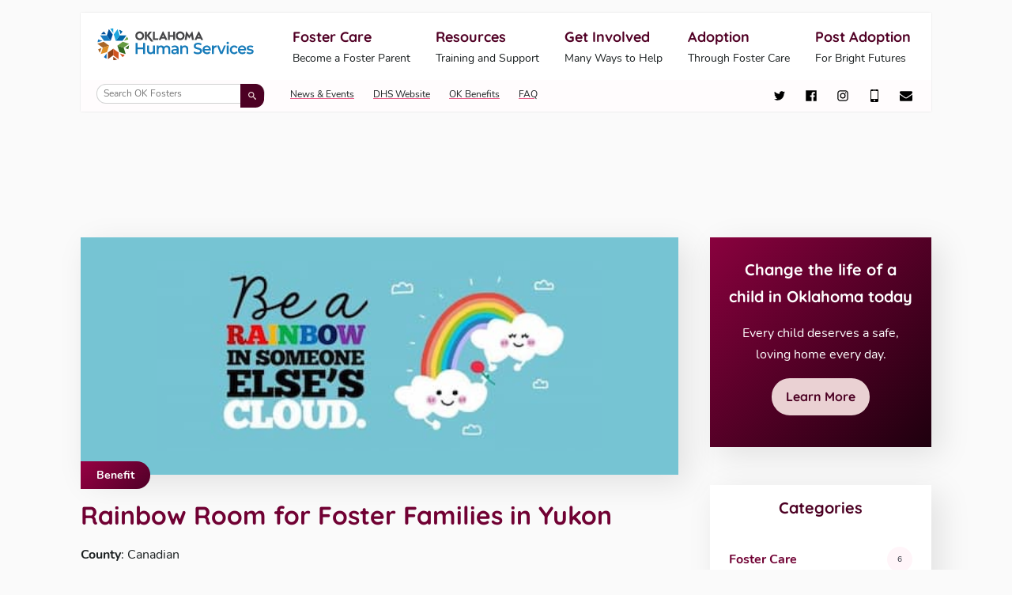

--- FILE ---
content_type: text/html; charset=UTF-8
request_url: https://okfosters.org/benefits/rainbow-room-for-foster-families-in-yukon/
body_size: 64777
content:
<!doctype html><html lang="en-US"><head> <script>
var gform;gform||(document.addEventListener("gform_main_scripts_loaded",function(){gform.scriptsLoaded=!0}),document.addEventListener("gform/theme/scripts_loaded",function(){gform.themeScriptsLoaded=!0}),window.addEventListener("DOMContentLoaded",function(){gform.domLoaded=!0}),gform={domLoaded:!1,scriptsLoaded:!1,themeScriptsLoaded:!1,isFormEditor:()=>"function"==typeof InitializeEditor,callIfLoaded:function(o){return!(!gform.domLoaded||!gform.scriptsLoaded||!gform.themeScriptsLoaded&&!gform.isFormEditor()||(gform.isFormEditor()&&console.warn("The use of gform.initializeOnLoaded() is deprecated in the form editor context and will be removed in Gravity Forms 3.1."),o(),0))},initializeOnLoaded:function(o){gform.callIfLoaded(o)||(document.addEventListener("gform_main_scripts_loaded",()=>{gform.scriptsLoaded=!0,gform.callIfLoaded(o)}),document.addEventListener("gform/theme/scripts_loaded",()=>{gform.themeScriptsLoaded=!0,gform.callIfLoaded(o)}),window.addEventListener("DOMContentLoaded",()=>{gform.domLoaded=!0,gform.callIfLoaded(o)}))},hooks:{action:{},filter:{}},addAction:function(o,r,e,t){gform.addHook("action",o,r,e,t)},addFilter:function(o,r,e,t){gform.addHook("filter",o,r,e,t)},doAction:function(o){gform.doHook("action",o,arguments)},applyFilters:function(o){return gform.doHook("filter",o,arguments)},removeAction:function(o,r){gform.removeHook("action",o,r)},removeFilter:function(o,r,e){gform.removeHook("filter",o,r,e)},addHook:function(o,r,e,t,n){null==gform.hooks[o][r]&&(gform.hooks[o][r]=[]);var d=gform.hooks[o][r];null==n&&(n=r+"_"+d.length),gform.hooks[o][r].push({tag:n,callable:e,priority:t=null==t?10:t})},doHook:function(r,o,e){var t;if(e=Array.prototype.slice.call(e,1),null!=gform.hooks[r][o]&&((o=gform.hooks[r][o]).sort(function(o,r){return o.priority-r.priority}),o.forEach(function(o){"function"!=typeof(t=o.callable)&&(t=window[t]),"action"==r?t.apply(null,e):e[0]=t.apply(null,e)})),"filter"==r)return e[0]},removeHook:function(o,r,t,n){var e;null!=gform.hooks[o][r]&&(e=(e=gform.hooks[o][r]).filter(function(o,r,e){return!!(null!=n&&n!=o.tag||null!=t&&t!=o.priority)}),gform.hooks[o][r]=e)}});
</script>
<meta charset="UTF-8"><meta name="viewport" content="width=device-width, initial-scale=1"> <script>(function (i, s, o, g, r, a, m) {
            i['GoogleAnalyticsObject'] = r;
            i[r] = i[r] || function () {
                (i[r].q = i[r].q || []).push(arguments)
            }, i[r].l = 1 * new Date();
            a = s.createElement(o), m = s.getElementsByTagName(o)[0];
            a.async = 1;
            a.src = g;
            m.parentNode.insertBefore(a, m)
        })(window, document, 'script', 'https://www.google-analytics.com/analytics.js', 'ga');
        window.ga('create', 'UA-60155932-4', 'auto');
        window.ga('send', 'pageview');</script> <link rel="profile" href="https://gmpg.org/xfn/11"><link rel="preload" as="font" type="font/woff2"
 href="https://okfosters.org/wp-content/themes/okfosters-2021/fonts/nunito-v16-latin-regular.woff2" crossorigin><link rel="preload" as="font" type="font/woff2"
 href="https://okfosters.org/wp-content/themes/okfosters-2021/fonts/nunito-v16-latin-700.woff2" crossorigin><link rel="preload" as="font" type="font/woff2"
 href="https://okfosters.org/wp-content/themes/okfosters-2021/fonts/quicksand-v21-latin-regular.woff2" crossorigin><link rel="preload" as="font" type="font/woff2"
 href="https://okfosters.org/wp-content/themes/okfosters-2021/fonts/quicksand-v21-latin-700.woff2" crossorigin><meta name='robots' content='index, follow, max-image-preview:large, max-snippet:-1, max-video-preview:-1' />  <script data-cfasync="false" data-pagespeed-no-defer>var gtm4wp_datalayer_name = "dataLayer";
	var dataLayer = dataLayer || [];</script> <link media="all" href="https://okfosters.org/wp-content/cache/autoptimize/css/autoptimize_bd7d44dec5605b7d5a02042f9179e176.css" rel="stylesheet"><title>Rainbow Room for Foster Families in Yukon - Oklahoma Fosters</title><link rel="canonical" href="https://okfosters.org/benefits/rainbow-room-for-foster-families-in-yukon/" /><meta property="og:locale" content="en_US" /><meta property="og:type" content="article" /><meta property="og:title" content="Rainbow Room for Foster Families in Yukon - Oklahoma Fosters" /><meta property="og:url" content="https://okfosters.org/benefits/rainbow-room-for-foster-families-in-yukon/" /><meta property="og:site_name" content="Oklahoma Fosters" /><meta property="article:modified_time" content="2021-10-05T19:29:47+00:00" /><meta property="og:image" content="https://okfosters.org/wp-content/uploads/2021/10/rainbow-room-logo-1.jpg" /><meta property="og:image:width" content="400" /><meta property="og:image:height" content="171" /><meta property="og:image:type" content="image/jpeg" /><meta name="twitter:card" content="summary_large_image" /> <script type="application/ld+json" class="yoast-schema-graph">{"@context":"https://schema.org","@graph":[{"@type":"WebPage","@id":"https://okfosters.org/benefits/rainbow-room-for-foster-families-in-yukon/","url":"https://okfosters.org/benefits/rainbow-room-for-foster-families-in-yukon/","name":"Rainbow Room for Foster Families in Yukon - Oklahoma Fosters","isPartOf":{"@id":"https://okfosters.org/#website"},"primaryImageOfPage":{"@id":"https://okfosters.org/benefits/rainbow-room-for-foster-families-in-yukon/#primaryimage"},"image":{"@id":"https://okfosters.org/benefits/rainbow-room-for-foster-families-in-yukon/#primaryimage"},"thumbnailUrl":"https://okfosters.org/wp-content/uploads/2021/10/rainbow-room-logo-1.jpg","datePublished":"2021-10-05T19:29:46+00:00","dateModified":"2021-10-05T19:29:47+00:00","breadcrumb":{"@id":"https://okfosters.org/benefits/rainbow-room-for-foster-families-in-yukon/#breadcrumb"},"inLanguage":"en-US","potentialAction":[{"@type":"ReadAction","target":["https://okfosters.org/benefits/rainbow-room-for-foster-families-in-yukon/"]}]},{"@type":"ImageObject","inLanguage":"en-US","@id":"https://okfosters.org/benefits/rainbow-room-for-foster-families-in-yukon/#primaryimage","url":"https://okfosters.org/wp-content/uploads/2021/10/rainbow-room-logo-1.jpg","contentUrl":"https://okfosters.org/wp-content/uploads/2021/10/rainbow-room-logo-1.jpg","width":400,"height":171,"caption":"Rainbow someone else's cloud."},{"@type":"BreadcrumbList","@id":"https://okfosters.org/benefits/rainbow-room-for-foster-families-in-yukon/#breadcrumb","itemListElement":[{"@type":"ListItem","position":1,"name":"Home","item":"https://okfosters.org/"},{"@type":"ListItem","position":2,"name":"Benefits","item":"https://okfosters.org/benefits/"},{"@type":"ListItem","position":3,"name":"Rainbow Room for Foster Families in Yukon"}]},{"@type":"WebSite","@id":"https://okfosters.org/#website","url":"https://okfosters.org/","name":"Oklahoma Fosters","description":"Every child deserves a safe, loving home every day.","potentialAction":[{"@type":"SearchAction","target":{"@type":"EntryPoint","urlTemplate":"https://okfosters.org/?s={search_term_string}"},"query-input":{"@type":"PropertyValueSpecification","valueRequired":true,"valueName":"search_term_string"}}],"inLanguage":"en-US"}]}</script> <link rel='dns-prefetch' href='//translate.google.com' /><link rel="alternate" type="application/rss+xml" title="Oklahoma Fosters &raquo; Feed" href="https://okfosters.org/feed/" /><link rel="alternate" type="application/rss+xml" title="Oklahoma Fosters &raquo; Comments Feed" href="https://okfosters.org/comments/feed/" /><link rel="alternate" title="oEmbed (JSON)" type="application/json+oembed" href="https://okfosters.org/wp-json/oembed/1.0/embed?url=https%3A%2F%2Fokfosters.org%2Fbenefits%2Frainbow-room-for-foster-families-in-yukon%2F" /><link rel="alternate" title="oEmbed (XML)" type="text/xml+oembed" href="https://okfosters.org/wp-json/oembed/1.0/embed?url=https%3A%2F%2Fokfosters.org%2Fbenefits%2Frainbow-room-for-foster-families-in-yukon%2F&#038;format=xml" /><style id='wp-img-auto-sizes-contain-inline-css'>img:is([sizes=auto i],[sizes^="auto," i]){contain-intrinsic-size:3000px 1500px}
/*# sourceURL=wp-img-auto-sizes-contain-inline-css */</style><style id='wp-block-library-inline-css'>:root{--wp-block-synced-color:#7a00df;--wp-block-synced-color--rgb:122,0,223;--wp-bound-block-color:var(--wp-block-synced-color);--wp-editor-canvas-background:#ddd;--wp-admin-theme-color:#007cba;--wp-admin-theme-color--rgb:0,124,186;--wp-admin-theme-color-darker-10:#006ba1;--wp-admin-theme-color-darker-10--rgb:0,107,160.5;--wp-admin-theme-color-darker-20:#005a87;--wp-admin-theme-color-darker-20--rgb:0,90,135;--wp-admin-border-width-focus:2px}@media (min-resolution:192dpi){:root{--wp-admin-border-width-focus:1.5px}}.wp-element-button{cursor:pointer}:root .has-very-light-gray-background-color{background-color:#eee}:root .has-very-dark-gray-background-color{background-color:#313131}:root .has-very-light-gray-color{color:#eee}:root .has-very-dark-gray-color{color:#313131}:root .has-vivid-green-cyan-to-vivid-cyan-blue-gradient-background{background:linear-gradient(135deg,#00d084,#0693e3)}:root .has-purple-crush-gradient-background{background:linear-gradient(135deg,#34e2e4,#4721fb 50%,#ab1dfe)}:root .has-hazy-dawn-gradient-background{background:linear-gradient(135deg,#faaca8,#dad0ec)}:root .has-subdued-olive-gradient-background{background:linear-gradient(135deg,#fafae1,#67a671)}:root .has-atomic-cream-gradient-background{background:linear-gradient(135deg,#fdd79a,#004a59)}:root .has-nightshade-gradient-background{background:linear-gradient(135deg,#330968,#31cdcf)}:root .has-midnight-gradient-background{background:linear-gradient(135deg,#020381,#2874fc)}:root{--wp--preset--font-size--normal:16px;--wp--preset--font-size--huge:42px}.has-regular-font-size{font-size:1em}.has-larger-font-size{font-size:2.625em}.has-normal-font-size{font-size:var(--wp--preset--font-size--normal)}.has-huge-font-size{font-size:var(--wp--preset--font-size--huge)}.has-text-align-center{text-align:center}.has-text-align-left{text-align:left}.has-text-align-right{text-align:right}.has-fit-text{white-space:nowrap!important}#end-resizable-editor-section{display:none}.aligncenter{clear:both}.items-justified-left{justify-content:flex-start}.items-justified-center{justify-content:center}.items-justified-right{justify-content:flex-end}.items-justified-space-between{justify-content:space-between}.screen-reader-text{border:0;clip-path:inset(50%);height:1px;margin:-1px;overflow:hidden;padding:0;position:absolute;width:1px;word-wrap:normal!important}.screen-reader-text:focus{background-color:#ddd;clip-path:none;color:#444;display:block;font-size:1em;height:auto;left:5px;line-height:normal;padding:15px 23px 14px;text-decoration:none;top:5px;width:auto;z-index:100000}html :where(.has-border-color){border-style:solid}html :where([style*=border-top-color]){border-top-style:solid}html :where([style*=border-right-color]){border-right-style:solid}html :where([style*=border-bottom-color]){border-bottom-style:solid}html :where([style*=border-left-color]){border-left-style:solid}html :where([style*=border-width]){border-style:solid}html :where([style*=border-top-width]){border-top-style:solid}html :where([style*=border-right-width]){border-right-style:solid}html :where([style*=border-bottom-width]){border-bottom-style:solid}html :where([style*=border-left-width]){border-left-style:solid}html :where(img[class*=wp-image-]){height:auto;max-width:100%}:where(figure){margin:0 0 1em}html :where(.is-position-sticky){--wp-admin--admin-bar--position-offset:var(--wp-admin--admin-bar--height,0px)}@media screen and (max-width:600px){html :where(.is-position-sticky){--wp-admin--admin-bar--position-offset:0px}}

/*# sourceURL=wp-block-library-inline-css */</style><style id='wp-block-categories-inline-css'>.wp-block-categories{box-sizing:border-box}.wp-block-categories.alignleft{margin-right:2em}.wp-block-categories.alignright{margin-left:2em}.wp-block-categories.wp-block-categories-dropdown.aligncenter{text-align:center}.wp-block-categories .wp-block-categories__label{display:block;width:100%}
/*# sourceURL=https://okfosters.org/wp-includes/blocks/categories/style.min.css */</style><style id='wp-block-heading-inline-css'>h1:where(.wp-block-heading).has-background,h2:where(.wp-block-heading).has-background,h3:where(.wp-block-heading).has-background,h4:where(.wp-block-heading).has-background,h5:where(.wp-block-heading).has-background,h6:where(.wp-block-heading).has-background{padding:1.25em 2.375em}h1.has-text-align-left[style*=writing-mode]:where([style*=vertical-lr]),h1.has-text-align-right[style*=writing-mode]:where([style*=vertical-rl]),h2.has-text-align-left[style*=writing-mode]:where([style*=vertical-lr]),h2.has-text-align-right[style*=writing-mode]:where([style*=vertical-rl]),h3.has-text-align-left[style*=writing-mode]:where([style*=vertical-lr]),h3.has-text-align-right[style*=writing-mode]:where([style*=vertical-rl]),h4.has-text-align-left[style*=writing-mode]:where([style*=vertical-lr]),h4.has-text-align-right[style*=writing-mode]:where([style*=vertical-rl]),h5.has-text-align-left[style*=writing-mode]:where([style*=vertical-lr]),h5.has-text-align-right[style*=writing-mode]:where([style*=vertical-rl]),h6.has-text-align-left[style*=writing-mode]:where([style*=vertical-lr]),h6.has-text-align-right[style*=writing-mode]:where([style*=vertical-rl]){rotate:180deg}
/*# sourceURL=https://okfosters.org/wp-includes/blocks/heading/style.min.css */</style><style id='wp-block-latest-posts-inline-css'>.wp-block-latest-posts{box-sizing:border-box}.wp-block-latest-posts.alignleft{margin-right:2em}.wp-block-latest-posts.alignright{margin-left:2em}.wp-block-latest-posts.wp-block-latest-posts__list{list-style:none}.wp-block-latest-posts.wp-block-latest-posts__list li{clear:both;overflow-wrap:break-word}.wp-block-latest-posts.is-grid{display:flex;flex-wrap:wrap}.wp-block-latest-posts.is-grid li{margin:0 1.25em 1.25em 0;width:100%}@media (min-width:600px){.wp-block-latest-posts.columns-2 li{width:calc(50% - .625em)}.wp-block-latest-posts.columns-2 li:nth-child(2n){margin-right:0}.wp-block-latest-posts.columns-3 li{width:calc(33.33333% - .83333em)}.wp-block-latest-posts.columns-3 li:nth-child(3n){margin-right:0}.wp-block-latest-posts.columns-4 li{width:calc(25% - .9375em)}.wp-block-latest-posts.columns-4 li:nth-child(4n){margin-right:0}.wp-block-latest-posts.columns-5 li{width:calc(20% - 1em)}.wp-block-latest-posts.columns-5 li:nth-child(5n){margin-right:0}.wp-block-latest-posts.columns-6 li{width:calc(16.66667% - 1.04167em)}.wp-block-latest-posts.columns-6 li:nth-child(6n){margin-right:0}}:root :where(.wp-block-latest-posts.is-grid){padding:0}:root :where(.wp-block-latest-posts.wp-block-latest-posts__list){padding-left:0}.wp-block-latest-posts__post-author,.wp-block-latest-posts__post-date{display:block;font-size:.8125em}.wp-block-latest-posts__post-excerpt,.wp-block-latest-posts__post-full-content{margin-bottom:1em;margin-top:.5em}.wp-block-latest-posts__featured-image a{display:inline-block}.wp-block-latest-posts__featured-image img{height:auto;max-width:100%;width:auto}.wp-block-latest-posts__featured-image.alignleft{float:left;margin-right:1em}.wp-block-latest-posts__featured-image.alignright{float:right;margin-left:1em}.wp-block-latest-posts__featured-image.aligncenter{margin-bottom:1em;text-align:center}
/*# sourceURL=https://okfosters.org/wp-includes/blocks/latest-posts/style.min.css */</style><style id='wp-block-paragraph-inline-css'>.is-small-text{font-size:.875em}.is-regular-text{font-size:1em}.is-large-text{font-size:2.25em}.is-larger-text{font-size:3em}.has-drop-cap:not(:focus):first-letter{float:left;font-size:8.4em;font-style:normal;font-weight:100;line-height:.68;margin:.05em .1em 0 0;text-transform:uppercase}body.rtl .has-drop-cap:not(:focus):first-letter{float:none;margin-left:.1em}p.has-drop-cap.has-background{overflow:hidden}:root :where(p.has-background){padding:1.25em 2.375em}:where(p.has-text-color:not(.has-link-color)) a{color:inherit}p.has-text-align-left[style*="writing-mode:vertical-lr"],p.has-text-align-right[style*="writing-mode:vertical-rl"]{rotate:180deg}
/*# sourceURL=https://okfosters.org/wp-includes/blocks/paragraph/style.min.css */</style><style id='global-styles-inline-css'>:root{--wp--preset--aspect-ratio--square: 1;--wp--preset--aspect-ratio--4-3: 4/3;--wp--preset--aspect-ratio--3-4: 3/4;--wp--preset--aspect-ratio--3-2: 3/2;--wp--preset--aspect-ratio--2-3: 2/3;--wp--preset--aspect-ratio--16-9: 16/9;--wp--preset--aspect-ratio--9-16: 9/16;--wp--preset--color--black: #1b2021;--wp--preset--color--cyan-bluish-gray: #abb8c3;--wp--preset--color--white: #fff;--wp--preset--color--pale-pink: #f78da7;--wp--preset--color--vivid-red: #cf2e2e;--wp--preset--color--luminous-vivid-orange: #ff6900;--wp--preset--color--luminous-vivid-amber: #fcb900;--wp--preset--color--light-green-cyan: #7bdcb5;--wp--preset--color--vivid-green-cyan: #00d084;--wp--preset--color--pale-cyan-blue: #8ed1fc;--wp--preset--color--vivid-cyan-blue: #0693e3;--wp--preset--color--vivid-purple: #9b51e0;--wp--preset--color--fuchsia: #88013e;--wp--preset--color--light-fuchsia: #ea638c;--wp--preset--color--pink: #ffd8da;--wp--preset--color--grey: #30333e;--wp--preset--gradient--vivid-cyan-blue-to-vivid-purple: linear-gradient(135deg,rgb(6,147,227) 0%,rgb(155,81,224) 100%);--wp--preset--gradient--light-green-cyan-to-vivid-green-cyan: linear-gradient(135deg,rgb(122,220,180) 0%,rgb(0,208,130) 100%);--wp--preset--gradient--luminous-vivid-amber-to-luminous-vivid-orange: linear-gradient(135deg,rgb(252,185,0) 0%,rgb(255,105,0) 100%);--wp--preset--gradient--luminous-vivid-orange-to-vivid-red: linear-gradient(135deg,rgb(255,105,0) 0%,rgb(207,46,46) 100%);--wp--preset--gradient--very-light-gray-to-cyan-bluish-gray: linear-gradient(135deg,rgb(238,238,238) 0%,rgb(169,184,195) 100%);--wp--preset--gradient--cool-to-warm-spectrum: linear-gradient(135deg,rgb(74,234,220) 0%,rgb(151,120,209) 20%,rgb(207,42,186) 40%,rgb(238,44,130) 60%,rgb(251,105,98) 80%,rgb(254,248,76) 100%);--wp--preset--gradient--blush-light-purple: linear-gradient(135deg,rgb(255,206,236) 0%,rgb(152,150,240) 100%);--wp--preset--gradient--blush-bordeaux: linear-gradient(135deg,rgb(254,205,165) 0%,rgb(254,45,45) 50%,rgb(107,0,62) 100%);--wp--preset--gradient--luminous-dusk: linear-gradient(135deg,rgb(255,203,112) 0%,rgb(199,81,192) 50%,rgb(65,88,208) 100%);--wp--preset--gradient--pale-ocean: linear-gradient(135deg,rgb(255,245,203) 0%,rgb(182,227,212) 50%,rgb(51,167,181) 100%);--wp--preset--gradient--electric-grass: linear-gradient(135deg,rgb(202,248,128) 0%,rgb(113,206,126) 100%);--wp--preset--gradient--midnight: linear-gradient(135deg,rgb(2,3,129) 0%,rgb(40,116,252) 100%);--wp--preset--font-size--small: 13px;--wp--preset--font-size--medium: 20px;--wp--preset--font-size--large: 36px;--wp--preset--font-size--x-large: 42px;--wp--preset--spacing--20: 0.44rem;--wp--preset--spacing--30: 0.67rem;--wp--preset--spacing--40: 1rem;--wp--preset--spacing--50: 1.5rem;--wp--preset--spacing--60: 2.25rem;--wp--preset--spacing--70: 3.38rem;--wp--preset--spacing--80: 5.06rem;--wp--preset--shadow--natural: 6px 6px 9px rgba(0, 0, 0, 0.2);--wp--preset--shadow--deep: 12px 12px 50px rgba(0, 0, 0, 0.4);--wp--preset--shadow--sharp: 6px 6px 0px rgba(0, 0, 0, 0.2);--wp--preset--shadow--outlined: 6px 6px 0px -3px rgb(255, 255, 255), 6px 6px rgb(0, 0, 0);--wp--preset--shadow--crisp: 6px 6px 0px rgb(0, 0, 0);}:where(.is-layout-flex){gap: 0.5em;}:where(.is-layout-grid){gap: 0.5em;}body .is-layout-flex{display: flex;}.is-layout-flex{flex-wrap: wrap;align-items: center;}.is-layout-flex > :is(*, div){margin: 0;}body .is-layout-grid{display: grid;}.is-layout-grid > :is(*, div){margin: 0;}:where(.wp-block-columns.is-layout-flex){gap: 2em;}:where(.wp-block-columns.is-layout-grid){gap: 2em;}:where(.wp-block-post-template.is-layout-flex){gap: 1.25em;}:where(.wp-block-post-template.is-layout-grid){gap: 1.25em;}.has-black-color{color: var(--wp--preset--color--black) !important;}.has-cyan-bluish-gray-color{color: var(--wp--preset--color--cyan-bluish-gray) !important;}.has-white-color{color: var(--wp--preset--color--white) !important;}.has-pale-pink-color{color: var(--wp--preset--color--pale-pink) !important;}.has-vivid-red-color{color: var(--wp--preset--color--vivid-red) !important;}.has-luminous-vivid-orange-color{color: var(--wp--preset--color--luminous-vivid-orange) !important;}.has-luminous-vivid-amber-color{color: var(--wp--preset--color--luminous-vivid-amber) !important;}.has-light-green-cyan-color{color: var(--wp--preset--color--light-green-cyan) !important;}.has-vivid-green-cyan-color{color: var(--wp--preset--color--vivid-green-cyan) !important;}.has-pale-cyan-blue-color{color: var(--wp--preset--color--pale-cyan-blue) !important;}.has-vivid-cyan-blue-color{color: var(--wp--preset--color--vivid-cyan-blue) !important;}.has-vivid-purple-color{color: var(--wp--preset--color--vivid-purple) !important;}.has-black-background-color{background-color: var(--wp--preset--color--black) !important;}.has-cyan-bluish-gray-background-color{background-color: var(--wp--preset--color--cyan-bluish-gray) !important;}.has-white-background-color{background-color: var(--wp--preset--color--white) !important;}.has-pale-pink-background-color{background-color: var(--wp--preset--color--pale-pink) !important;}.has-vivid-red-background-color{background-color: var(--wp--preset--color--vivid-red) !important;}.has-luminous-vivid-orange-background-color{background-color: var(--wp--preset--color--luminous-vivid-orange) !important;}.has-luminous-vivid-amber-background-color{background-color: var(--wp--preset--color--luminous-vivid-amber) !important;}.has-light-green-cyan-background-color{background-color: var(--wp--preset--color--light-green-cyan) !important;}.has-vivid-green-cyan-background-color{background-color: var(--wp--preset--color--vivid-green-cyan) !important;}.has-pale-cyan-blue-background-color{background-color: var(--wp--preset--color--pale-cyan-blue) !important;}.has-vivid-cyan-blue-background-color{background-color: var(--wp--preset--color--vivid-cyan-blue) !important;}.has-vivid-purple-background-color{background-color: var(--wp--preset--color--vivid-purple) !important;}.has-black-border-color{border-color: var(--wp--preset--color--black) !important;}.has-cyan-bluish-gray-border-color{border-color: var(--wp--preset--color--cyan-bluish-gray) !important;}.has-white-border-color{border-color: var(--wp--preset--color--white) !important;}.has-pale-pink-border-color{border-color: var(--wp--preset--color--pale-pink) !important;}.has-vivid-red-border-color{border-color: var(--wp--preset--color--vivid-red) !important;}.has-luminous-vivid-orange-border-color{border-color: var(--wp--preset--color--luminous-vivid-orange) !important;}.has-luminous-vivid-amber-border-color{border-color: var(--wp--preset--color--luminous-vivid-amber) !important;}.has-light-green-cyan-border-color{border-color: var(--wp--preset--color--light-green-cyan) !important;}.has-vivid-green-cyan-border-color{border-color: var(--wp--preset--color--vivid-green-cyan) !important;}.has-pale-cyan-blue-border-color{border-color: var(--wp--preset--color--pale-cyan-blue) !important;}.has-vivid-cyan-blue-border-color{border-color: var(--wp--preset--color--vivid-cyan-blue) !important;}.has-vivid-purple-border-color{border-color: var(--wp--preset--color--vivid-purple) !important;}.has-vivid-cyan-blue-to-vivid-purple-gradient-background{background: var(--wp--preset--gradient--vivid-cyan-blue-to-vivid-purple) !important;}.has-light-green-cyan-to-vivid-green-cyan-gradient-background{background: var(--wp--preset--gradient--light-green-cyan-to-vivid-green-cyan) !important;}.has-luminous-vivid-amber-to-luminous-vivid-orange-gradient-background{background: var(--wp--preset--gradient--luminous-vivid-amber-to-luminous-vivid-orange) !important;}.has-luminous-vivid-orange-to-vivid-red-gradient-background{background: var(--wp--preset--gradient--luminous-vivid-orange-to-vivid-red) !important;}.has-very-light-gray-to-cyan-bluish-gray-gradient-background{background: var(--wp--preset--gradient--very-light-gray-to-cyan-bluish-gray) !important;}.has-cool-to-warm-spectrum-gradient-background{background: var(--wp--preset--gradient--cool-to-warm-spectrum) !important;}.has-blush-light-purple-gradient-background{background: var(--wp--preset--gradient--blush-light-purple) !important;}.has-blush-bordeaux-gradient-background{background: var(--wp--preset--gradient--blush-bordeaux) !important;}.has-luminous-dusk-gradient-background{background: var(--wp--preset--gradient--luminous-dusk) !important;}.has-pale-ocean-gradient-background{background: var(--wp--preset--gradient--pale-ocean) !important;}.has-electric-grass-gradient-background{background: var(--wp--preset--gradient--electric-grass) !important;}.has-midnight-gradient-background{background: var(--wp--preset--gradient--midnight) !important;}.has-small-font-size{font-size: var(--wp--preset--font-size--small) !important;}.has-medium-font-size{font-size: var(--wp--preset--font-size--medium) !important;}.has-large-font-size{font-size: var(--wp--preset--font-size--large) !important;}.has-x-large-font-size{font-size: var(--wp--preset--font-size--x-large) !important;}
/*# sourceURL=global-styles-inline-css */</style><style id='classic-theme-styles-inline-css'>/*! This file is auto-generated */
.wp-block-button__link{color:#fff;background-color:#32373c;border-radius:9999px;box-shadow:none;text-decoration:none;padding:calc(.667em + 2px) calc(1.333em + 2px);font-size:1.125em}.wp-block-file__button{background:#32373c;color:#fff;text-decoration:none}
/*# sourceURL=/wp-includes/css/classic-themes.min.css */</style> <script src="https://okfosters.org/wp-includes/js/jquery/jquery.min.js?ver=3.7.1" id="jquery-core-js"></script> <link rel="https://api.w.org/" href="https://okfosters.org/wp-json/" /><link rel="alternate" title="JSON" type="application/json" href="https://okfosters.org/wp-json/wp/v2/benefits/4499" /><link rel="EditURI" type="application/rsd+xml" title="RSD" href="https://okfosters.org/xmlrpc.php?rsd" /><meta name="generator" content="WordPress 6.9" /><link rel='shortlink' href='https://okfosters.org/?p=4499' /><style>.goog-tooltip{display: none!important;}.goog-tooltip:hover{display: none!important;}.goog-text-highlight{background-color:transparent!important;border:none!important;box-shadow:none!important;}#google_language_translator select.goog-te-combo{color:#32373c;}#google_language_translator{color:transparent;}body{top:0px!important;}#goog-gt-{display:none!important;}font font{background-color:transparent!important;box-shadow:none!important;position:initial!important;}#glt-translate-trigger{bottom:auto;top:0;left:20px;right:auto;}.tool-container.tool-top{top:50px!important;bottom:auto!important;}.tool-container.tool-top .arrow{border-color:transparent transparent #d0cbcb;top:-14px;}#glt-translate-trigger > span{color:#ffffff;}#glt-translate-trigger{background:#000000;}.goog-te-gadget .goog-te-combo{width:100%;}</style>
 <script data-cfasync="false" data-pagespeed-no-defer>var dataLayer_content = {"pagePostType":"benefit","pagePostType2":"single-benefit","pagePostAuthor":"Bryan"};
	dataLayer.push( dataLayer_content );</script> <script data-cfasync="false" data-pagespeed-no-defer>(function(w,d,s,l,i){w[l]=w[l]||[];w[l].push({'gtm.start':
new Date().getTime(),event:'gtm.js'});var f=d.getElementsByTagName(s)[0],
j=d.createElement(s),dl=l!='dataLayer'?'&l='+l:'';j.async=true;j.src=
'//www.googletagmanager.com/gtm.js?id='+i+dl;f.parentNode.insertBefore(j,f);
})(window,document,'script','dataLayer','GTM-PVD627HW');</script> <style id="critical">@charset "UTF-8";*,:after,:before{box-sizing:border-box}:root{-moz-tab-size:4;-o-tab-size:4;tab-size:4}html{-webkit-text-size-adjust:100%;font-size:62.5%;line-height:1.4;outline:0;scroll-behavior:smooth;scroll-padding-top:7.2rem}body{background:#fafafa;color:#1b2021;font-family:Nunito,sans-serif,system-ui,-apple-system,Segoe UI,Roboto,Ubuntu,Cantarell,Noto Sans,Helvetica,Arial,Apple Color Emoji,Segoe UI Emoji;font-size:1.6rem;line-height:1.7;margin:0;outline:0;overflow:auto;overflow-x:hidden;overflow-y:scroll}h1,h2,h3,h4,h5{font-family:Quicksand,sans-serif,system-ui,-apple-system,Segoe UI,Roboto,Ubuntu,Cantarell,Noto Sans,Helvetica,Arial,Apple Color Emoji,Segoe UI Emoji;margin:1.6rem 0}h1{font-size:3.2rem}h2{font-size:2.8rem}h3{font-size:2.4rem}h4{font-size:2rem}h5{font-size:1.76rem}a{color:#700133;transition-duration:.3s;transition-property:color,fill,box-shadow;transition-timing-function:cubic-bezier(.25,.8,.25,1);will-change:color,fill,box-shadow}a:focus,a:hover{color:#df0165}a:focus{box-shadow:0 0 2px 1px rgba(76,0,35,.4);outline:0}ol,p,ul{margin:0 0 1.6rem;padding:0}ol li,ul li{list-style-position:inside}ol li::marker,ul li::marker{margin-right:.8rem}ol ol,ol ul,ul ol,ul ul{padding-left:1.6rem}ul.hearts>li::marker{color:#4c0023;content:"♥";font-size:1.2rem}dl{margin:0 0 1.6rem}dl dt{display:block;font-family:Quicksand,sans-serif;font-weight:700}dl dd{margin:0 0 .8rem;padding-left:0}figure,img{height:auto;margin:0;max-width:100%}b,strong{font-weight:700}small{font-size:80%}sub,sup{font-size:75%;line-height:0;position:relative;vertical-align:baseline}sub{bottom:-.25em}sup{top:-.5em}table{border-color:inherit;text-indent:0}table td,table th{padding:4px 8px}button,input,optgroup,select,textarea{font-family:inherit;font-size:100%;line-height:1.15;margin:0}button,select{text-transform:none}[type=button],[type=reset],[type=submit],button{-webkit-appearance:button}button::-moz-focus-inner,input::-moz-focus-inner{border-style:none;padding:0}:-moz-ui-invalid{box-shadow:none}legend{padding:0}::-webkit-inner-spin-button,::-webkit-outer-spin-button{height:auto}[type=search]{-webkit-appearance:textfield;outline-offset:-2px}::-webkit-search-decoration{-webkit-appearance:none}.screen-reader-text,.sr-only{clip:rect(1px,1px,1px,1px)!important;border:0!important;-webkit-clip-path:inset(50%)!important;clip-path:inset(50%)!important;height:1px!important;margin:-1px!important;outline:0!important;overflow:hidden!important;padding:0!important;position:absolute!important;white-space:nowrap!important;width:1px!important}.wrapper{margin:0 auto;max-width:114rem;padding-left:3.2rem;padding-right:3.2rem;width:100%}.layout__sidebar-right{align-items:flex-start;display:flex;width:100%}.layout__sidebar-right .layout__content{flex-grow:1;max-width:calc(100% - 28rem);min-height:calc(100vh - 22.8rem);padding:0 2.4rem 4.8rem 0;position:relative}@media screen and (max-width:913px){.layout__sidebar-right .layout__content{min-height:calc(100vh - 16.8rem)}}@media screen and (max-width:860px){.layout__sidebar-right .layout__content{max-width:100%}}.layout__sidebar-right .layout__sidebar{flex-grow:0;flex-shrink:0;width:28rem}@media screen and (max-width:860px){.layout__sidebar-right .layout__sidebar{width:24rem}}@media screen and (max-width:740px){.layout__sidebar-right .layout__sidebar{display:none}}.alignfull{margin:0 calc(50% - 50vw);max-width:100vw;width:100vw}.alignfull.wp-block-cover{max-width:100vw!important;width:100vw!important}.aligncenter{clear:both;display:block;margin-bottom:1.6rem;margin-left:auto;margin-right:auto}.alignleft{float:left;margin-bottom:1.6rem;margin-right:1.6rem}.alignright{float:right;margin-bottom:1.6rem;margin-left:1.6rem}.has-text-align-center,.text-align-center{text-align:center}.has-text-align-right,.text-align-right{text-align:right}body.disable-transitions *,body.disable-transitions :after,body.disable-transitions :before{animation:none!important;transition:none!important}.article-spacer{padding-top:18rem}@media screen and (max-width:913px){.article-spacer{padding-top:12rem}}@media screen and (max-width:640px){.hide-mobile{display:none}}@media screen and (max-width:913px){.hide-tablet{display:none}}a{word-break:break-word}ol{margin-left:2rem}ol li{padding-bottom:1rem}ol li::marker{color:#4c0023;display:inline-block;font-size:2rem;font-weight:700;padding-right:2rem}.has-fuchsia-color{color:#4c0023!important}.has-fuchsia-background-color{background-color:#4c0023;border-color:#4c0023}.has-light-fuchsia-color{color:#ea638c!important}.has-light-fuchsia-background-color{background-color:#ea638c;border-color:#ea638c}.has-pink-color{color:#ead1d3!important}.has-pink-background-color{background-color:#ead1d3;border-color:#ead1d3}.has-white-color{color:#fff!important}.has-white-background-color{background-color:#fff;border-color:#fff}.has-black-color{color:#1b2021!important}.has-black-background-color{background-color:#1b2021;border-color:#1b2021}.has-grey-color{color:#30333e!important}.has-grey-background-color{background-color:#30333e;border-color:#30333e}.has-green-color{color:#ead1d3!important}.has-green-background-color{background-color:#ead1d3;border-color:#ead1d3}.site-header{height:0;position:sticky;top:0;width:100%;z-index:100}@media screen and (max-width:913px){.site-header{margin-left:-3.2rem;margin-right:-3.2rem;position:fixed}.site-header .main-navigation .main-navigation__primary{display:flex;flex-direction:column}.site-header .main-navigation .main-navigation__primary .navbar-form{display:block}.site-header .main-navigation .main-navigation__primary .navbar-form .form-group{margin:2rem;padding:0;position:relative}.site-header .main-navigation .main-navigation__primary .navbar-form .form-group button{background-color:#ea638c;border:none;border-bottom-right-radius:1.1rem;border-top-right-radius:1.1rem;cursor:pointer;height:100%;position:absolute;right:0;top:0;width:5rem}.site-header .main-navigation .main-navigation__primary .navbar-form .form-group button svg{fill:#000;height:100%;padding:15%;width:100%}.site-header .main-navigation .main-navigation__primary .navbar-form .form-group button:focus,.site-header .main-navigation .main-navigation__primary .navbar-form .form-group button:hover{background-color:#ead1d3}.site-header .main-navigation .main-navigation__primary .navbar-form .form-group button:focus svg,.site-header .main-navigation .main-navigation__primary .navbar-form .form-group button:hover svg{fill:#000}}.site-header.scrolled .main-navigation{transform:none}.site-header.scrolled:focus-within .main-navigation__secondary,.site-header.scrolled:hover .main-navigation__secondary{user-focus:true;font-size:1.2rem;height:4rem;line-height:1.1;opacity:1;overflow:hidden;pointer-events:all;position:sticky;top:10rem;transition:height .2s ease-out,opacity .2s ease-out;-webkit-user-select:auto;-moz-user-select:auto;user-select:auto;visibility:visible}.site-header.scrolled .main-navigation__secondary{user-focus:false;height:0;opacity:0;pointer-events:none;-webkit-user-select:none;-moz-user-select:none;user-select:none;visibility:hidden}.main-navigation{background-color:#fff;box-shadow:0 0 2px rgba(0,0,0,.1),0 0 4px rgba(0,0,0,.025);display:block;position:relative;transform:translateY(1.6rem);transition:transform .5s ease-out}.main-navigation .main-navigation__primary .navbar-form{display:none}.main-navigation .main-navigation__wrap{display:flex}@media screen and (max-width:913px){.main-navigation .main-navigation__wrap{align-items:center}}.main-navigation .btn-menu{fill:#1b2021;background-color:transparent;border:0;border-radius:.2rem;color:#1b2021;display:none;margin-left:auto;padding:.8rem 1.8rem;-webkit-text-decoration:none;text-decoration:none;transition-duration:.3s;transition-property:color,fill,box-shadow;transition-timing-function:cubic-bezier(.25,.8,.25,1);will-change:color,fill,box-shadow}.main-navigation .btn-menu svg{display:block;height:2.4rem;width:2.4rem}.main-navigation .btn-menu:focus,.main-navigation .btn-menu:focus-within,.main-navigation .btn-menu:hover{fill:#fe489a}.main-navigation .btn-menu:focus{box-shadow:0 0 2px 1px rgba(76,0,35,.4);outline:0}@media screen and (max-width:913px){.main-navigation .btn-menu{display:block}.main-navigation{height:80px;transform:none}}.main-navigation__primary{display:flex;flex-grow:1}@media screen and (max-width:913px){.main-navigation__primary{background-color:rgba(27,32,33,.98);height:100vh;left:0;opacity:0;padding-top:80px;position:absolute;top:0;transform:translateY(-100%);transition:visibility 0s .3s,transform .3s cubic-bezier(.25,.8,.25,1),opacity .3s cubic-bezier(.25,.8,.25,1);visibility:hidden;width:100%;z-index:-1}}.site-branding{background-color:#fff;height:8rem;margin:0;padding:2rem;position:relative;width:24rem}.site-branding a.branding-link{fill:#0063b5!important;color:#00b1f5!important;display:inline;outline:0;transition-duration:.3s;transition-property:color,fill,box-shadow;transition-timing-function:cubic-bezier(.25,.8,.25,1);will-change:color,fill,box-shadow}.site-branding a.branding-link svg{display:block;height:100%;width:100%}.site-branding a.branding-link:focus,.site-branding a.branding-link:hover{fill:#0079de!important;color:#1fc1ff!important}.site-branding a.branding-link:focus{box-shadow:none!important}.site-branding a.branding-link:focus svg{box-shadow:0 0 2px 1px rgba(0,99,181,.4);outline:0}.site-branding a.skip-to-content{background-color:#700133;color:#fff;height:0;left:0;overflow:hidden;position:absolute;text-align:center;-webkit-text-decoration:none;text-decoration:none;top:100%;transition-duration:.3s;transition-property:box-shadow,height;transition-timing-function:cubic-bezier(.25,.8,.25,1);width:100%;will-change:box-shadow,height}.site-branding a.skip-to-content span{display:inline-block;padding:.9rem}.site-branding a.skip-to-content:focus{height:40px}.main-nav{align-items:flex-start;display:flex;flex-grow:1;justify-content:flex-start;list-style:none;margin:0;padding:0 0 0 1.2rem;position:relative}@media screen and (max-width:913px){.main-nav{flex-direction:column}}.main-nav li{display:inline}@media screen and (max-width:913px){.main-nav>li{margin-left:-1.2rem;width:calc(50% + 1.2rem)}}@media screen and (max-width:640px){.main-nav>li{text-align:center;width:100%}}@media screen and (max-width:913px){.main-nav>li:focus-within>a,.main-nav>li:hover{background-color:#510025;color:#fff5f9}}.main-nav a{color:#510025;display:block;font-family:Quicksand,sans-serif;font-size:1.8rem;font-weight:700;padding:1.6rem;-webkit-text-decoration:none;text-decoration:none;transition-duration:.3s;transition-property:color,fill,box-shadow;transition-timing-function:cubic-bezier(.25,.8,.25,1);will-change:color,fill,box-shadow}@media screen and (max-width:1120px){.main-nav a{font-size:1.6rem;padding:1.6rem 1rem}}@media screen and (max-width:980px){.main-nav a{font-size:1.5rem;padding:1.2rem .6rem}}@media screen and (max-width:913px){.main-nav a{background-color:transparent;color:#fff5f9;font-size:1.8rem;padding:2.4rem 1.6rem;transition:background-color .3s linear;width:100%}}@media screen and (max-width:640px){.main-nav a{font-size:2rem;text-align:center;width:calc(100% + 1.2rem)}}.main-nav a .nav-about{color:#1b2021;display:block;font-family:Nunito,sans-serif;font-size:1.4rem;font-weight:400}@media screen and (max-width:1120px){.main-nav a .nav-about{font-size:1.2rem}}@media screen and (max-width:980px){.main-nav a .nav-about{font-size:1rem}}@media screen and (max-width:913px){.main-nav a .nav-about{color:#ea638c;font-size:1.4rem}}@media screen and (max-width:640px){.main-nav a .nav-about{font-size:1.6rem;text-align:center;width:calc(100% + 1.2rem)}}.main-nav a:focus,.main-nav a:hover{color:#4c0023}@media screen and (max-width:913px){.main-nav a:focus,.main-nav a:hover{background-color:#510025;color:#fff5f9}}.main-nav a:focus .nav-about,.main-nav a:hover .nav-about{color:#df0165}@media screen and (max-width:913px){.main-nav a:focus .nav-about,.main-nav a:hover .nav-about{color:#ea638c}}.main-nav a:focus{box-shadow:0 0 2px 1px rgba(76,0,35,.4);outline:0}.main-nav .sub-menu a{color:#fff;font-family:Nunito,sans-serif;font-size:1.4rem;font-weight:400;padding:.6rem .8rem;transition-duration:.3s;transition-property:color,fill,box-shadow;transition-timing-function:cubic-bezier(.25,.8,.25,1);white-space:nowrap;will-change:color,fill,box-shadow}.main-nav .sub-menu a:focus,.main-nav .sub-menu a:hover{color:#ead1d3;-webkit-text-decoration:underline;text-decoration:underline}.main-nav .sub-menu a:focus{border-radius:.4rem;box-shadow:0 0 2px 1px hsla(0,0%,100%,.4);outline:0}.main-nav>li>a{position:relative}.main-nav>li>a:after{border-color:transparent transparent #510025;border-style:solid;border-width:0 8px 10px;content:"";height:0;left:calc(50% - 12px);opacity:0;position:absolute;top:calc(100% - 6px);transition:visibility .3s linear,opacity .3s linear;visibility:hidden;width:0;z-index:1002}@media screen and (max-width:913px){.main-nav>li>a:after{display:none}}.main-nav>li>.sub-menu{background:linear-gradient(to bottom right,#700133,#1e000e);display:flex;flex-direction:column;opacity:0;padding:1.2rem;position:absolute;top:100%;transition:visibility .3s linear,opacity .3s linear;visibility:hidden;z-index:1001}@media screen and (max-width:913px){.main-nav>li>.sub-menu{height:100%;right:0;top:0;width:50%}}@media screen and (max-width:640px){.main-nav>li>.sub-menu{display:none}}.main-nav>li.mega-menu>.sub-menu{box-shadow:0 1px 3px rgba(0,0,0,.12),0 1px 2px rgba(0,0,0,.24);flex-direction:row;flex-grow:1;left:0;padding:0 1.2rem;width:100%}@media screen and (max-width:913px){.main-nav>li.mega-menu>.sub-menu{flex-direction:column;height:100%;left:auto;right:0;top:0;width:50%}}.main-nav>li.mega-menu>.sub-menu>li{padding:1.2rem}.main-nav>li.mega-menu>.sub-menu>li>a{border-bottom:.1rem solid #df0165;font-family:Quicksand,sans-serif;font-size:1.6rem;font-weight:700}.main-nav>li.mega-menu>.sub-menu>li>.sub-menu{padding:.8rem 0 0}.main-nav>li.mega-menu>.sub-menu>.message{align-items:center;color:#fff;display:flex;flex-grow:2;font-size:1.4rem;justify-content:flex-end;padding:1.2rem 1.2rem 1.2rem 2.4rem;text-align:right}@media screen and (max-width:913px){.main-nav>li.mega-menu>.sub-menu>.message{flex-grow:0;margin-top:auto;padding:3.2rem 1.2rem}}.main-nav>li.mega-menu>.sub-menu>.message .message-title{color:#fff5f9;font-family:Quicksand,sans-serif;font-size:2.4rem;font-weight:700}@media screen and (max-width:1020px){.main-nav>li.mega-menu>.sub-menu>.message .message-title{font-size:2rem}}@media screen and (max-width:913px){.main-nav>li.mega-menu>.sub-menu>.message .message-title{font-size:2.4rem}}.main-nav>li.mega-menu>.sub-menu>.message .wp-block-button-menu{margin-bottom:0!important;margin-top:2.4rem}.main-nav>li.mega-menu>.sub-menu>.message .wp-block-button-menu .wp-block-button__link{color:#fff;display:inline-block;font-family:Quicksand,sans-serif;font-size:1.6rem;font-weight:700;line-height:1;padding:1.2rem 1.8rem;-webkit-text-decoration:none;text-decoration:none;transition-duration:.3s;transition-property:color,background-color,border-color,box-shadow;transition-timing-function:cubic-bezier(.25,.8,.25,1);will-change:color,background-color,border-color,box-shadow}@media screen and (max-width:913px){.main-nav>li.mega-menu>.sub-menu>.message .wp-block-button-menu .wp-block-button__link{width:auto}}.main-nav>li.mega-menu>.sub-menu>.message .wp-block-button-menu .wp-block-button__link:focus,.main-nav>li.mega-menu>.sub-menu>.message .wp-block-button-menu .wp-block-button__link:hover{color:#4c0023}.main-nav>li.mega-menu>.sub-menu>.message .wp-block-button-menu .wp-block-button__link:focus{border-radius:2.4rem;box-shadow:0 0 2px 1px hsla(0,0%,100%,.4);outline:0}.main-nav>li.mega-menu>.sub-menu>.message .phone-link{color:#ead1d3;font-family:Quicksand,sans-serif;font-size:3rem;font-weight:700}@media screen and (max-width:1020px){.main-nav>li.mega-menu>.sub-menu>.message .phone-link{font-size:2rem}}@media screen and (max-width:950px){.main-nav>li.mega-menu>.sub-menu>.message .phone-link{font-size:1.8rem}}@media screen and (max-width:913px){.main-nav>li.mega-menu>.sub-menu>.message .phone-link{font-size:3rem}}.main-nav>li:focus-within>a:after,.main-nav>li:focus>a:after,.main-nav>li:hover>a:after{opacity:1;visibility:visible}.main-nav>li:focus-within>.sub-menu,.main-nav>li:focus>.sub-menu,.main-nav>li:hover>.sub-menu{opacity:1;visibility:visible}.main-navigation__secondary{background-color:#fffcfd;display:flex;font-size:1.2rem;height:4rem;line-height:1.1;overflow:hidden;transition:height .2s ease-out,opacity .2s ease-out}@media screen and (max-width:913px){.main-navigation__secondary{display:none}}.main-navigation__secondary .navbar-form .form-group{padding:0 2rem;position:relative}.main-navigation__secondary .navbar-form .form-group button{background-color:#4c0023;border:none;border-bottom-right-radius:1.1rem;border-top-right-radius:1.1rem;cursor:pointer;height:3rem;position:absolute;right:2.1rem;top:0;width:3rem}.main-navigation__secondary .navbar-form .form-group button svg{fill:#ead1d3;height:100%;padding:4px;width:100%}.main-navigation__secondary .navbar-form .form-group button:focus,.main-navigation__secondary .navbar-form .form-group button:hover{background-color:#ea638c}.main-navigation__secondary .navbar-form .form-control{font-size:1.2rem;margin-top:.5rem;padding:.5rem 5rem .5rem .8rem}.main-navigation__secondary .quick-nav{align-items:stretch;display:flex;flex-grow:1;justify-content:flex-start;list-style:none;margin:0;padding:0 1.2rem 0 0}.main-navigation__secondary .quick-nav li{display:inline}.main-navigation__secondary .quick-nav a{color:#1b2021;display:block;padding:1.2rem;position:relative;text-decoration-color:#ea638c;transition-duration:.3s;transition-property:color,box-shadow,text-decoration-color;transition-timing-function:cubic-bezier(.25,.8,.25,1);will-change:color,box-shadow,text-decoration-color}.main-navigation__secondary .quick-nav a:focus,.main-navigation__secondary .quick-nav a:hover{color:#4c0023;text-decoration-color:#3d001c}.main-navigation__secondary .quick-nav a:focus{border-radius:.4rem;box-shadow:inset 0 0 2px 1px rgba(76,0,35,.4);outline:0}@media screen and (max-width:1020px){.main-navigation__secondary .quick-nav a{font-size:1rem;padding:1.2rem 1rem}}.main-navigation__secondary .social-nav{align-items:center;display:flex;flex-grow:1;justify-content:flex-end;list-style:none;margin:0;padding:0 1.2rem}.main-navigation__secondary .social-nav li{display:inline}.main-navigation__secondary .social-nav a{display:block;padding:1.2rem;transition-duration:.3s;transition-property:color,fill,box-shadow;transition-timing-function:cubic-bezier(.25,.8,.25,1);will-change:color,fill,box-shadow}.main-navigation__secondary .social-nav a:focus,.main-navigation__secondary .social-nav a:hover{fill:#4c0023}.main-navigation__secondary .social-nav a:focus{border-radius:.4rem;box-shadow:inset 0 0 2px 1px rgba(76,0,35,.4);outline:0}.main-navigation__secondary .social-nav svg{display:block;height:1.6rem;width:1.6rem}body.menu-open .main-navigation__primary{opacity:1;transform:translate(0);transition:transform .3s cubic-bezier(.25,.8,.25,1),opacity .3s cubic-bezier(.25,.8,.25,1);visibility:visible}.wp-block-okfosters-header,.wp-block-okfosters-tax-header{margin-bottom:4.8rem;padding:18rem 0 4.8rem;position:relative}.wp-block-okfosters-header img,.wp-block-okfosters-tax-header img{height:100%;left:0;-o-object-fit:cover;object-fit:cover;position:absolute;top:0;width:100%;z-index:1}.wp-block-okfosters-header .wp-block-okfosters-header-content,.wp-block-okfosters-tax-header .wp-block-okfosters-header-content{margin:0 auto;max-width:114rem;padding-left:3.2rem;padding-right:3.2rem;position:relative;width:100%;z-index:2}.wp-block-okfosters-header h1,.wp-block-okfosters-header h2,.wp-block-okfosters-header h3,.wp-block-okfosters-header h4,.wp-block-okfosters-header h5,.wp-block-okfosters-tax-header h1,.wp-block-okfosters-tax-header h2,.wp-block-okfosters-tax-header h3,.wp-block-okfosters-tax-header h4,.wp-block-okfosters-tax-header h5{margin-top:0}.wp-block-okfosters-tax-header h1,.wp-block-okfosters-tax-header p{text-align:center}.wp-block-okfosters-tax-header .taxonomy-base{color:#1b2021;display:block;font-size:1.4rem;font-weight:400;line-height:1}.wp-block-button__link{word-wrap:break-word;background-color:#4c0023;border:2px solid #4c0023;border-radius:2.4rem;box-shadow:none;color:#fff;cursor:pointer;display:inline-block;font-family:Quicksand,sans-serif;font-size:1.6rem;font-weight:700;padding:.8rem 1.6rem;text-align:center;-webkit-text-decoration:none;text-decoration:none;transition-duration:.3s;transition-property:color,border-color,background-color,box-shadow;transition-timing-function:cubic-bezier(.25,.8,.25,1);will-change:color,border-color,background-color,box-shadow}.wp-block-button__link:active,.wp-block-button__link:focus,.wp-block-button__link:hover{color:#fff}.wp-block-button__link:visited{color:#4c0023}.wp-block-button__link:focus{box-shadow:0 0 2px 1px rgba(76,0,35,.4);outline:0}.wp-block-button__link.aligncenter{text-align:center}.wp-block-button__link.alignright{text-align:right}.is-style-small>.wp-block-button__link{font-size:1.2rem;padding:.6rem .9rem}.is-style-outline>.wp-block-button__link:not(.has-text-color){color:#4c0023}.is-style-outline>.wp-block-button__link:not(.has-text-color):focus,.is-style-outline>.wp-block-button__link:not(.has-text-color):hover{color:#ea638c}.is-style-outline>.wp-block-button__link.has-background,.is-style-outline>.wp-block-button__link:not(.has-background){background-color:transparent!important}.is-style-outline>.wp-block-button__link.has-background:focus,.is-style-outline>.wp-block-button__link.has-background:hover,.is-style-outline>.wp-block-button__link:not(.has-background):focus,.is-style-outline>.wp-block-button__link:not(.has-background):hover{background-color:#4c0023!important;color:#fff}.is-style-outline>.wp-block-button__link,.wp-block-button__link.is-style-outline{border:2px solid #4c0023}.wp-block-button__link.has-fuchsia-color{color:#4c0023}.wp-block-button__link.has-fuchsia-background-color{background-color:#4c0023;border-color:#4c0023}.wp-block-button__link.has-fuchsia-background-color:focus,.wp-block-button__link.has-fuchsia-background-color:hover{background-color:#19000c;border-color:#19000c}.is-style-outline>.wp-block-button__link.has-fuchsia-background-color:hover{background-color:#4c0023}.is-style-outline>.wp-block-button__link.has-fuchsia-background-color,.wp-block-button__link.is-style-outline.has-fuchsia-background-color{border-color:#4c0023}.is-style-outline>.wp-block-button__link.has-fuchsia-background-color:not(.has-text-color),.wp-block-button__link.is-style-outline.has-fuchsia-background-color:not(.has-text-color){color:#4c0023}.is-style-outline>.wp-block-button__link.has-fuchsia-background-color:focus,.is-style-outline>.wp-block-button__link.has-fuchsia-background-color:hover,.wp-block-button__link.is-style-outline.has-fuchsia-background-color:focus,.wp-block-button__link.is-style-outline.has-fuchsia-background-color:hover{background-color:#4c0023!important;color:#fff}.wp-block-button__link.has-light-fuchsia-color{color:#ea638c}.wp-block-button__link.has-light-fuchsia-background-color{background-color:#ea638c;border-color:#ea638c}.wp-block-button__link.has-light-fuchsia-background-color:focus,.wp-block-button__link.has-light-fuchsia-background-color:hover{background-color:#e4366b;border-color:#e4366b}.is-style-outline>.wp-block-button__link.has-light-fuchsia-background-color:hover{background-color:#ea638c}.is-style-outline>.wp-block-button__link.has-light-fuchsia-background-color,.wp-block-button__link.is-style-outline.has-light-fuchsia-background-color{border-color:#ea638c}.is-style-outline>.wp-block-button__link.has-light-fuchsia-background-color:not(.has-text-color),.wp-block-button__link.is-style-outline.has-light-fuchsia-background-color:not(.has-text-color){color:#ea638c}.is-style-outline>.wp-block-button__link.has-light-fuchsia-background-color:focus,.is-style-outline>.wp-block-button__link.has-light-fuchsia-background-color:hover,.wp-block-button__link.is-style-outline.has-light-fuchsia-background-color:focus,.wp-block-button__link.is-style-outline.has-light-fuchsia-background-color:hover{background-color:#ea638c!important;color:#fff}.wp-block-button__link.has-pink-color{color:#ead1d3}.wp-block-button__link.has-pink-background-color{background-color:#ead1d3;border-color:#ead1d3}.wp-block-button__link.has-pink-background-color:focus,.wp-block-button__link.has-pink-background-color:hover{background-color:#daaeb2;border-color:#daaeb2}.is-style-outline>.wp-block-button__link.has-pink-background-color:hover{background-color:#ead1d3}.is-style-outline>.wp-block-button__link.has-pink-background-color,.wp-block-button__link.is-style-outline.has-pink-background-color{border-color:#ead1d3}.is-style-outline>.wp-block-button__link.has-pink-background-color:not(.has-text-color),.wp-block-button__link.is-style-outline.has-pink-background-color:not(.has-text-color){color:#ead1d3}.is-style-outline>.wp-block-button__link.has-pink-background-color:focus,.is-style-outline>.wp-block-button__link.has-pink-background-color:hover,.wp-block-button__link.is-style-outline.has-pink-background-color:focus,.wp-block-button__link.is-style-outline.has-pink-background-color:hover{background-color:#ead1d3!important;color:#fff}.wp-block-button__link.has-white-color{color:#ead1d3}.wp-block-button__link.has-white-background-color{background-color:#ead1d3;border-color:#ead1d3}.wp-block-button__link.has-white-background-color:focus,.wp-block-button__link.has-white-background-color:hover{background-color:#daaeb2;border-color:#daaeb2}.is-style-outline>.wp-block-button__link.has-white-background-color:hover{background-color:#ead1d3}.is-style-outline>.wp-block-button__link.has-white-background-color,.wp-block-button__link.is-style-outline.has-white-background-color{border-color:#ead1d3}.is-style-outline>.wp-block-button__link.has-white-background-color:not(.has-text-color),.wp-block-button__link.is-style-outline.has-white-background-color:not(.has-text-color){color:#ead1d3}.is-style-outline>.wp-block-button__link.has-white-background-color:focus,.is-style-outline>.wp-block-button__link.has-white-background-color:hover,.wp-block-button__link.is-style-outline.has-white-background-color:focus,.wp-block-button__link.is-style-outline.has-white-background-color:hover{background-color:#ead1d3!important;color:#fff}.wp-block-button__link.has-black-color{color:#1b2021}.wp-block-button__link.has-black-background-color{background-color:#1b2021;border-color:#1b2021}.wp-block-button__link.has-black-background-color:focus,.wp-block-button__link.has-black-background-color:hover{background-color:#040505;border-color:#040505}.is-style-outline>.wp-block-button__link.has-black-background-color:hover{background-color:#1b2021}.is-style-outline>.wp-block-button__link.has-black-background-color,.wp-block-button__link.is-style-outline.has-black-background-color{border-color:#1b2021}.is-style-outline>.wp-block-button__link.has-black-background-color:not(.has-text-color),.wp-block-button__link.is-style-outline.has-black-background-color:not(.has-text-color){color:#1b2021}.is-style-outline>.wp-block-button__link.has-black-background-color:focus,.is-style-outline>.wp-block-button__link.has-black-background-color:hover,.wp-block-button__link.is-style-outline.has-black-background-color:focus,.wp-block-button__link.is-style-outline.has-black-background-color:hover{background-color:#1b2021!important;color:#fff}.wp-block-button__link.has-grey-color{color:#30333e}.wp-block-button__link.has-grey-background-color{background-color:#30333e;border-color:#30333e}.wp-block-button__link.has-grey-background-color:focus,.wp-block-button__link.has-grey-background-color:hover{background-color:#1a1b21;border-color:#1a1b21}.is-style-outline>.wp-block-button__link.has-grey-background-color:hover{background-color:#30333e}.is-style-outline>.wp-block-button__link.has-grey-background-color,.wp-block-button__link.is-style-outline.has-grey-background-color{border-color:#30333e}.is-style-outline>.wp-block-button__link.has-grey-background-color:not(.has-text-color),.wp-block-button__link.is-style-outline.has-grey-background-color:not(.has-text-color){color:#30333e}.is-style-outline>.wp-block-button__link.has-grey-background-color:focus,.is-style-outline>.wp-block-button__link.has-grey-background-color:hover,.wp-block-button__link.is-style-outline.has-grey-background-color:focus,.wp-block-button__link.is-style-outline.has-grey-background-color:hover{background-color:#30333e!important;color:#fff}.is-style-outline>.wp-block-button__link.has-pink-background-color:focus,.is-style-outline>.wp-block-button__link.has-pink-background-color:hover,.wp-block-button__link.is-style-outline.has-pink-background-color:focus,.wp-block-button__link.is-style-outline.has-pink-background-color:hover{color:#4c0023!important}.is-style-outline>.wp-block-button__link.has-pale-pink-background-color{border-color:#fff5f9;color:#fff}.is-style-outline>.wp-block-button__link.has-pale-pink-background-color:focus,.is-style-outline>.wp-block-button__link.has-pale-pink-background-color:hover{background-color:#fff5f9!important;color:#4c0023}.single-benefit-wrapper{margin:0 4rem 4rem 0}@media screen and (max-width:740px){.single-benefit-wrapper{margin:0 0 4rem}}.single-benefit-header-image{align-items:center;box-shadow:11px 10px 38px rgba(0,0,0,.1);display:flex;justify-content:center;margin-bottom:2.4rem;min-height:300px;padding:1rem;position:relative;text-align:center}.single-benefit-header-image img{height:24rem;width:auto}.single-benefit-header-image .fallback-img{position:relative}.single-benefit-header-image .fallback-img .fallback-img-inner{align-items:center;display:flex;height:100%;justify-content:center;left:0;position:relative;top:0;width:100%}.single-benefit-header-image .fallback-img .fallback-img-inner svg{fill:#ead1d3;height:50%;width:50%}.single-benefit-benefit-badge{background-image:linear-gradient(135deg,#970143,#500028);border-bottom-right-radius:2.4rem;border-top-right-radius:2.4rem;bottom:-1.8rem;color:#fff;font-size:1.4rem;font-weight:700;left:0;padding:.6rem 2rem;position:absolute}.single-benefit-header{position:relative}.single-benefit-header h1.single-benefit-title{margin:2.4rem 0 1rem}.single-benefit-header h1.single-benefit-title a{-webkit-text-decoration:none;text-decoration:none}.single-benefit-header .single-benefit-meta{display:flex;flex-direction:column;font-size:1.6rem;padding-bottom:2rem}.single-benefit-header .single-benefit-meta .benefits-card-type{padding-left:0}.single-benefit-header .single-benefit-meta .benefits-card-county{max-width:75%;padding-left:0;padding-right:0}.single-benefit-header .single-benefit-meta .benefits-card-county>span:after{content:", "}.single-benefit-inner-content h2{color:#4c0023;font-size:2.4rem}.single-benefit-benefit{background-image:linear-gradient(to top left,#ead1d3,#fff);box-shadow:11px 10px 38px rgba(0,0,0,.1);color:#4c0023;font-size:1.8rem;font-style:italic;font-weight:700;margin:2rem 0 4rem;overflow:hidden;padding:2rem 2rem 1rem 6rem;position:relative}.single-benefit-benefit h2{font-size:2rem;margin:0}.single-benefit-benefit:before{color:#ead1d3;content:"“";display:block;font-size:17rem;font-weight:700;left:-2rem;letter-spacing:0;line-height:0;position:absolute;top:6.5rem}.benefits-single-detail-link{display:block;padding:.8rem 0;-webkit-text-decoration:none;text-decoration:none}.benefits-single-detail-link svg{fill:#ea638c;position:relative;top:2px}.single-benefit-detail{margin-bottom:1.6rem}.wp-block-okfosters-ad-widget{box-shadow:11px 10px 38px rgba(0,0,0,.1);margin-bottom:4.8rem;padding:2.4rem;position:relative}.wp-block-okfosters-ad-widget .wp-block-okfosters-ad-content{position:relative;z-index:2}.wp-block-okfosters-ad-widget img{height:100%;left:0;-o-object-fit:cover;object-fit:cover;position:absolute;top:0;width:100%;z-index:1}.wp-block-okfosters-ad-widget h1,.wp-block-okfosters-ad-widget h2,.wp-block-okfosters-ad-widget h3,.wp-block-okfosters-ad-widget h4,.wp-block-okfosters-ad-widget h5{font-size:2rem;margin-top:0}.wp-block-okfosters-ad-widget .wp-block-button{text-align:center}.wp-block-okfosters-widget{background-color:#fff;box-shadow:11px 10px 38px rgba(0,0,0,.1);margin-bottom:4.8rem;padding:1.2rem}.wp-block-okfosters-widget h2,.wp-block-okfosters-widget h3,.wp-block-okfosters-widget h4,.wp-block-okfosters-widget h5{color:#4c0023;font-size:2rem;margin-bottom:2rem;margin-top:0}.wp-block-categories{list-style:none;margin:0;padding:0}.wp-block-categories li{align-items:center;border-bottom:1px solid #eee;display:flex;padding:1.2rem}.wp-block-categories li:last-of-type{border-bottom:none}.wp-block-categories a{flex-grow:1;font-weight:700;-webkit-text-decoration:none;text-decoration:none}.wp-block-categories .post-count{align-items:center;background-color:#fff5f9;border-radius:50%;color:#30333e;display:flex;font-size:1rem;height:3.2rem;justify-content:center;width:3.2rem}.vertically-align-text-center .cpm-feature__content{align-items:center;display:flex}.gfield_list_group.gfield_list_row_even,.gfield_list_group.gfield_list_row_odd{display:flex;flex-direction:column}.gfield_list_icons button.add_list_item,.gfield_list_icons button.delete_list_item{background-color:transparent;border:1px solid #88013e;border-radius:1rem;color:#88013e;padding:.25rem 1rem}aside .gform_title{color:#4c0023}.gfield_select.large{border:1px solid rgba(27,32,33,.2);border-radius:10px;padding:1rem;width:100%}.gform_validation_container,.gform_wrapper .gform_validation_container,body .gform_wrapper .gform_body ul.gform_fields li.gfield.gform_validation_container,body .gform_wrapper li.gform_validation_container,body .gform_wrapper ul.gform_fields li.gfield.gform_validation_container{display:none!important;left:-9000px;position:absolute!important}aside .wp-block-group{border-radius:2rem;box-shadow:0 10px 20px rgba(0,0,0,.19),0 6px 6px rgba(0,0,0,.23);max-width:700px}@media screen and (max-width:913px){.wp-block-cover__inner-container h1{font-size:4rem!important}.site-header{margin-left:-1.5rem;margin-right:-1.5rem}.wrapper{padding-left:1.5rem;padding-right:1.5rem}}@media screen and (max-width:720px){.wp-block-okfosters-about-charts{display:flex!important;flex-direction:row;flex-wrap:wrap;justify-content:center;padding:0!important;width:100%}.wp-block-cpm-card{padding:0!important}.wp-block-okfosters-about-inner{display:inline-block}.wp-block-okfosters-about-content{width:100%}.wp-block-okfosters-about-chart{height:160px;padding:.4rem;width:160px}.wp-block-okfosters-about-chart .chart-label{font-size:1.4rem}.wp-block-okfosters-about-chart svg{position:static}}.site-footer-upper .wp-block-button-footer.wp-block-button.is-style-outline a.wp-block-button__link.has-pale-pink-background-color{color:#ead1d3}.site-footer-upper .wp-block-button-footer.wp-block-button.is-style-outline a.wp-block-button__link.has-pale-pink-background-color:focus,.site-footer-upper .wp-block-button-footer.wp-block-button.is-style-outline a.wp-block-button__link.has-pale-pink-background-color:hover{color:#30333e}.wp-block-file a{font-size:16px}.wp-block-button__link:visited{color:#fff}.osbcg-image a,.osbcg-image figure,.osbcg-image img{cursor:pointer!important}.osbcg-image img{border:1px solid #777;border-radius:15px;box-shadow:none;transform:scale(.99);transition:all .1s linear}.osbcg-image img:focus,.osbcg-image img:hover{border:1px solid #333;box-shadow:0 0 15px rgba(0,0,0,.3);cursor:pointer!important;transform:scale(1)}.post-adoption-podcasts .cpm-card__content a.cpm-card__button:before{background-image:url(https://okfosters.org/wp-content/uploads/2023/05/headphones.png);background-repeat:no-repeat;background-size:contain;content:"";display:inline-block;height:1.4rem;padding-right:3rem;width:2rem}.post-adoption-podcasts .cpm-card__content:before{background-image:url(https://okfosters.org/wp-content/uploads/2023/05/podcast-icon-gbc03fe6aa_640.png);background-size:cover;content:"";display:block;height:2.5rem;left:0;top:0;width:2.5rem}.link-meta{display:flex;flex-wrap:wrap;justify-content:center}.okfosters-event-poster{grid-gap:5px;align-items:center;border:1px solid #888;display:grid;grid-template-columns:1fr 1fr;margin:2rem 0;padding:0}.okfosters-event-poster .wp-block-column{margin:0!important;padding:0}.okfosters-event-poster .wp-block-column:first-of-type{z-index:-10}.okfosters-event-poster .wp-block-column:first-of-type figure,.okfosters-event-poster .wp-block-column:first-of-type img{height:100%}.okfosters-event-poster .wp-block-column:nth-of-type(2){display:flex;flex-direction:column;justify-content:center;padding:3rem 0}.okfosters-event-poster .wp-block-column:nth-of-type(2) h2{margin:0}.okfosters-event-poster .wp-block-column:nth-of-type(2) h2:after,.okfosters-event-poster .wp-block-column:nth-of-type(2) h2:before{background-repeat:no-repeat;background-size:contain;content:"";display:block}.okfosters-event-poster .wp-block-column:nth-of-type(2) h2:after{background-image:url(https://okfosters.org/wp-content/uploads/2023/09/teams-logo.png);height:35px;margin-top:1.4rem;width:80%}.okfosters-event-poster .wp-block-column:nth-of-type(2) h2:before{background-image:url(https://okfosters.org/wp-content/uploads/2022/02/arrow-t.png);height:100px;width:100%}@media screen and (min-width:1132px){.okfosters-event-poster .wp-block-image.okfosters-event-poster-dhslogo{margin-left:-92px}}@media screen and (max-width:1132px){.okfosters-event-poster .okfosters-event-poster-dhslogo{margin-left:-52px;width:220px}}</style><style>.recentcomments a{display:inline !important;padding:0 !important;margin:0 !important;}</style><link rel="icon" href="https://okfosters.org/wp-content/uploads/2021/05/cropped-oklahoma-fosters-blue-32x32.png" sizes="32x32" /><link rel="icon" href="https://okfosters.org/wp-content/uploads/2021/05/cropped-oklahoma-fosters-blue-192x192.png" sizes="192x192" /><link rel="apple-touch-icon" href="https://okfosters.org/wp-content/uploads/2021/05/cropped-oklahoma-fosters-blue-180x180.png" /><meta name="msapplication-TileImage" content="https://okfosters.org/wp-content/uploads/2021/05/cropped-oklahoma-fosters-blue-270x270.png" /><style id="wp-custom-css">.support-group-card-info {
	max-height: 100rem !important;
}

.wp-block-file__button.wp-element-button {
	background-color: #4C0023;
	border: 2px solid #4C0023;
	font-size: 1.4rem;
}

.wp-block-file__button.wp-element-button:hover,
.wp-block-file__button.wp-element-button:focus
{
	color: #4C0023 !important;
	background-color: transparent !important;
	border: 2px solid #4C0023
}

.wp-block-file__button.wp-element-button::after {
	position: relative;
	content: '↓';
	display: inline-block;
	margin-left: 0.5ch;
	top: -1px;
}

@media screen and (max-width: 900px) {
	.support-group-card-info-content {
		flex-direction: column;
	}
}

#welcome-nav a {
	border: 1px solid #333;
	text-decoration: none;
	padding: 1rem;
	display: block;
	margin: 0.5rem;
	border-radius: 0.5rem;
}

#welcome-nav a::after {
	content: '⤵';
	float: right;
}

/* 1) Make the dialog a column flexbox and cap its height */
.popup.learn-more-popup .dialog {
  display: flex;
  flex-direction: column;
  max-height: 100vh;      /* never taller than the viewport */
  overflow: hidden;       /* hide any overflow outside */
}

/* 2) Allow the inner content to scroll */
.popup.learn-more-popup .dialog-inner {
  flex: 1 1 auto;         /* grow/shrink to fill the dialog */
  overflow-y: auto;       /* vertical scrollbar when needed */
  padding-right: 1rem;    /* give a bit of breathing room for the scrollbar */
  padding-bottom: 1.5rem;
}

.okfosters-map-skip-link:focus {
  color: #DB1A71 !important;
  outline-color: #DB1A71 !important;
}


.wp-block-okfosters-about-charts {
  display: flex;
  flex-wrap: wrap;
  justify-content: center;
  align-items: stretch;
  gap: 2rem;
  margin: 2rem 0;
}

.wp-block-okfosters-about-chart {
  flex: 1 1 200px;
  max-width: 240px;
  min-width: 160px;
  box-sizing: border-box;
  display: flex;
  flex-direction: column;
  align-items: center;
  justify-content: center;
  aspect-ratio: 1 / 1; /* Ensures circle stays round in all browsers that support it */
  background: transparent;
  margin: 0 auto;
  text-align: center;
}

/* Fallback for aspect-ratio on browsers that don't support it */
.wp-block-okfosters-about-chart svg {
  width: 90%;
  height: auto;
  max-width: 200px;
  max-height: 200px;
  min-width: 120px;
}

.chart-text {
  margin-bottom: 0.5rem;
}

.chart-number span {
  display: block;
  font-size: 2.3rem;
  font-weight: 700;
  line-height: 1.1;
  margin-bottom: 0.3rem;
}

.chart-label {
  font-size: 1.05rem;
  color: #444;
  font-weight: 400;
  line-height: 1.2;
}

/* Responsive: 2x2 grid on smaller screens and fix landscape mode */
@media (max-width: 900px) {
  .wp-block-okfosters-about-charts {
    gap: 1rem;
  }
  .wp-block-okfosters-about-chart {
    flex: 1 1 45%;
    max-width: 48vw;
    min-width: 120px;
  }
  .chart-number span {
    font-size: 2rem;
  }
}

@media (max-width: 600px) or (orientation: landscape) and (max-width: 900px) {
  .wp-block-okfosters-about-charts {
    flex-direction: row;
    flex-wrap: wrap;
    gap: 1rem;
  }
  .wp-block-okfosters-about-chart {
    flex: 1 1 45vw;
    max-width: 100vw;
    min-width: 120px;
    margin-bottom: 0.5rem;
  }
  .chart-number span {
    font-size: 1.6rem;
  }
}

/* ========== MAIN NAVIGATION SCROLL STYLES ========== */

/* 1. DEFAULT: No scroll bar in desktop/normal mode */
.main-nav {
  max-height: none !important;
  overflow-y: visible !important;
  overscroll-behavior: auto;
  -webkit-overflow-scrolling: auto;
}

/* 2. SHOW SCROLLBAR ONLY WHEN MENU IS OPEN (mobile/overlay) */
.menu-open .main-nav {
  max-height: 70vh !important;              /* Show up to 70% of the viewport height */
  overflow-y: auto !important;              /* Enable vertical scroll */
  overscroll-behavior: contain;
  -webkit-overflow-scrolling: touch;        /* Smooth scrolling on iOS */
}

/* 3. SUB-MENU: Scrollable when open and needed */
.menu-open .main-nav .sub-menu {
  max-height: 60vh;
  overflow-y: auto;
  overscroll-behavior: contain;
  -webkit-overflow-scrolling: touch;
}

/* 4. STYLED SCROLLBARS (modern browsers) */
.main-nav,
.main-nav .sub-menu {
  scrollbar-width: thin;
  scrollbar-color: #db1a71 #eee;            /* Scrollbar thumb and track colors */
}

/* 5. STYLED SCROLLBARS (Webkit/Safari/Chrome) */
.main-nav::-webkit-scrollbar,
.main-nav .sub-menu::-webkit-scrollbar {
  width: 7px;
  background: #eee;
}
.main-nav::-webkit-scrollbar-thumb,
.main-nav .sub-menu::-webkit-scrollbar-thumb {
  background: #db1a71;
  border-radius: 4px;
}

.site-branding a.skip-to-content:focus {
  height: 40px !important;
  overflow: visible !important;
  display: flex;
  align-items: flex-start;
  justify-content: center;
  padding: 0;
}

.site-branding a.skip-to-content:focus span {
  padding-top: 3px;
  padding-bottom: 0;
  padding-left: 2rem;
  padding-right: 2rem;
  line-height: 1.1;
  font-size: 0.95rem;   /* Made smaller */
  font-weight: 600;     /* Optional: slightly lighter */
  width: 100%;
  text-align: center;
  box-sizing: border-box;
}


/* Add a visual prompt to empty selects */
.select select:invalid {
  color: #888 !important;
}

/* Target selects with no value selected */
.select select:invalid:before {
  content: attr(data-placeholder);
  color: #888;
}

/* Fallback for most browsers */
.select select {
  color: #222;
}

.select select option[value=""] {
  color: #888 !important;
}


/* This adds space at the top of main content to make room for the header */
.site-main {
    padding-top: 120px; /* Try 100px or 120px, match your header's real height */
}

@media (max-width: 900px) {
    .site-main {
        padding-top: 90px;
    }
}


.sub-menu .menu-item-label {
  color: #fff !important;
}


/* Style non-clickable section headers in dropdown menus */
.sub-menu > li > .menu-item-label {
  color: #fff !important;
  border-bottom: 2px solid #ea638c !important;  /* Brand pink */
  display: inline-block;                        /* So border shows under text */
  padding-bottom: 4px;                          /* Adjust for spacing */
  font-weight: 700;
  background: none !important;
  box-shadow: none !important;
  outline: none !important;
  cursor: default;
}

/* For "Post Adoption" submenu only */
#menu-item-4324 > .sub-menu {
  min-width: 220px;
  max-width: 90vw;            /* Never wider than viewport */
  width: max-content;         /* Only as wide as needed, up to max */
  white-space: normal;        /* Allow wrapping */
  word-break: break-word;     /* Wrap long words */
  right: 0 !important;        /* Align right if it overflows */
  left: auto !important;
  position: absolute !important;
  box-sizing: border-box;
  overflow-x: auto;           /* Allow horizontal scroll if needed */
  overflow-y: auto;           /* Allow vertical scroll if too tall */
  max-height: 70vh;           /* Prevent it from being too tall */
  padding: 0.75em 1em;
  z-index: 1000;              /* Stay on top */
}

/* Ensure links wrap, no overflow */
#menu-item-4324 > .sub-menu a {
  white-space: normal !important;
  word-break: break-word;
  display: block;
  max-width: 100%;
}

.wp-block-video video,
.wp-block-video {
  width: 100% !important;
  max-width: 100vw !important;
  height: 520px !important;      /* Or whatever height you want */
  max-height: 320px !important;  /* Control the tallest it gets */
  object-fit: cover;             /* "cover" crops, "contain" fits entire video */
  display: block;
}</style></head><body class="wp-singular benefit-template-default single single-benefit postid-4499 wp-theme-okfosters-2021 disable-transitions" tabindex="-1"> <svg aria-hidden="true" style="position: absolute; width: 0; height: 0; overflow: hidden;"
 xmlns="http://www.w3.org/2000/svg"> <defs> <symbol id="icon-search" viewBox="0 0 32 32"> <path d="M31.008 27.231l-7.58-6.447c-0.784-0.705-1.622-1.029-2.299-0.998 1.789-2.096 2.87-4.815 2.87-7.787 0-6.627-5.373-12-12-12s-12 5.373-12 12 5.373 12 12 12c2.972 0 5.691-1.081 7.787-2.87-0.031 0.677 0.293 1.515 0.998 2.299l6.447 7.58c1.104 1.226 2.907 1.33 4.007 0.23s0.997-2.903-0.23-4.007zM12 20c-4.418 0-8-3.582-8-8s3.582-8 8-8 8 3.582 8 8-3.582 8-8 8z"></path> </symbol> <symbol id="icon-logo" viewBox="0 0 100 100"> <path d="M51.4 17.4A1.4 1.4 0 1150 16a1.4 1.4 0 011.4 1.4zm-6.2-1a1.4 1.4 0 101.6 1.1 1.4 1.4 0 00-1.6-1.2zm-4.8 1a1.4 1.4 0 101.8 1 1.4 1.4 0 00-1.8-1zM36 19a1.4 1.4 0 001.1 2.6 1.4 1.4 0 10-1.2-2.6zm-4.3 2.4a1.4 1.4 0 001.5 2.4 1.4 1.4 0 10-1.5-2.4zm-3.9 2.9a1.4 1.4 0 102 .1 1.4 1.4 0 00-2-.1zm-3.4 3.4a1.4 1.4 0 102-.1 1.4 1.4 0 00-2 .1zm-3 3.9a1.4 1.4 0 102-.4 1.4 1.4 0 00-2 .4zm-2.2 4.3a1.4 1.4 0 101.8-.7 1.4 1.4 0 00-1.8.7zm-1.8 4.5a1.4 1.4 0 101.8-1 1.4 1.4 0 00-1.8 1zm-1 4.8A1.4 1.4 0 1018 44a1.4 1.4 0 00-1.7 1.2zM16 50a1.4 1.4 0 101.4-1.4A1.4 1.4 0 0016 50zm.3 4.8a1.4 1.4 0 101.3-1.6 1.4 1.4 0 00-1.3 1.6zm1 4.8a1.4 1.4 0 101-1.8 1.4 1.4 0 00-1 1.8zm1.8 4.5a1.4 1.4 0 002.5-1.1 1.4 1.4 0 10-2.6 1.2zm2.3 4.3a1.4 1.4 0 002.4-1.5 1.4 1.4 0 10-2.4 1.5zm2.9 3.9a1.4 1.4 0 10.1-2 1.4 1.4 0 00-.1 2zm3.4 3.4a1.4 1.4 0 10-.1-2 1.4 1.4 0 00.1 2zm3.9 3a1.4 1.4 0 10-.4-2 1.4 1.4 0 00.4 2zm4.3 2.3a1.4 1.4 0 10-.7-1.9 1.4 1.4 0 00.7 1.9zm4.5 1.7a1.4 1.4 0 10-1-1.8 1.4 1.4 0 001 1.8zm4.8 1a1.4 1.4 0 10-1.2-1.6 1.4 1.4 0 001.2 1.6zm4.8.3a1.4 1.4 0 10-1.4-1.4A1.4 1.4 0 0050 84zm4.8-.3a1.4 1.4 0 10-1.6-1.2 1.4 1.4 0 001.6 1.2zm4.8-1a1.4 1.4 0 10-1.8-1 1.4 1.4 0 001.8 1zM64 81a1.4 1.4 0 00-1.1-2.6 1.4 1.4 0 101.1 2.6zm4.3-2.3a1.4 1.4 0 00-1.5-2.4 1.4 1.4 0 101.5 2.4zm3.9-3a1.4 1.4 0 10-2 0 1.4 1.4 0 002 0zm3.4-3.4a1.4 1.4 0 10-2 .2 1.4 1.4 0 002-.2zm3-3.8a1.4 1.4 0 10-2 .4 1.4 1.4 0 002-.5zM81 64a1.4 1.4 0 10-1.9.7 1.4 1.4 0 001.9-.7zm1.7-4.5a1.4 1.4 0 10-1.8 1 1.4 1.4 0 001.8-1zm1-4.8a1.4 1.4 0 10-1.6 1.2 1.4 1.4 0 001.6-1.2zM84 50a1.4 1.4 0 10-1.4 1.4A1.4 1.4 0 0084 50zm-.3-4.8a1.4 1.4 0 10-1.2 1.6 1.4 1.4 0 001.2-1.6zm-1-4.8a1.4 1.4 0 10-1 1.8 1.4 1.4 0 001-1.8zM81 36a1.4 1.4 0 00-2.6 1.1 1.4 1.4 0 102.6-1.1zm-2.4-4.3a1.4 1.4 0 00-2.3 1.5 1.4 1.4 0 102.3-1.5zm-2.9-3.9a1.4 1.4 0 10-.1 2 1.4 1.4 0 00.1-2zm-3.4-3.4a1.4 1.4 0 10.1 2 1.4 1.4 0 00-.1-2zm-3.9-3a1.4 1.4 0 10.4 2 1.4 1.4 0 00-.4-2zm-4.3-2.2a1.4 1.4 0 10.7 1.8 1.4 1.4 0 00-.7-1.8zm-4.5-1.8a1.4 1.4 0 101 1.8 1.4 1.4 0 00-1-1.8zm-4.8-1A1.4 1.4 0 1056 18a1.4 1.4 0 00-1.2-1.7zM50 0a50 50 0 1050 50A50 50 0 0050 0zm0 85.4A35.4 35.4 0 1185.4 50 35.4 35.4 0 0150 85.4z"/> <path style="fill:currentColor"
 d="M28.9 49c2.3-1.7 20.9-23.2 21.3-22.8S32.5 49 34.9 59s12.5 19.5 15.6 19.5 12.7-8.5 15.6-19.5-15.8-31.7-16-32.7 19 21 22 22.7 4.6-10.7 4.6-10.7C86 55 70 80.7 50.5 79.2c-23.5 1.4-35.4-27.4-27.2-41 0 0 3.3 12.4 5.6 10.8zm19.6 13.4a3.7 3.7 0 003.2 1.9l.3.7h.8a64.5 64.5 0 001.3 11.3l2.2-2.2-.2-5.7c1.3-.8.6 4.3 1.3 4.5a7.9 7.9 0 002.6-7.2c1-.4.7-8.2 1-8.5.8-.3.2-3.7-.7-4.2-1.6-.9-2.6-.7-2.6-1.9 1.7-1.5 1.6-5.8-2-5.9-3.7.4-3.3 5.4-1 6.2v.6c-3.6.6-4.2 2-3.8 5.5h.4l.2 4.7c-3 .2-2.2-5-5-5.2 1.9-.3 1.8-5 1-6.1-4-2.8-6.9 2.2-6.2 5.2.5.6 2.9.9 1 1.4S37.4 62 37.4 62c.9 3 2.6-.6 3.5-1 2.5 5.1-5.7 4.1 4.4 13.2 13-1.5 2.5-5.3 3.2-11.8zM30.2 34.6a4.3 4.3 0 104.3 4.4 4.3 4.3 0 00-4.3-4.4zm40.5 0A4.3 4.3 0 1075 39a4.3 4.3 0 00-4.3-4.4zM50 36.8h-1.9v1.9H50zm2.8 0H51v1.9h1.9zM50 39.6h-1.9v1.9H50zm2.8 0H51v1.9h1.9z"/> </symbol> <symbol id="logo-full" viewBox="0 0 450 100"> <path style="fill:currentColor"
 d="M28.9 49c2.3-1.7 20.9-23.2 21.3-22.8S32.5 49 34.9 59s12.5 19.5 15.6 19.5 12.7-8.5 15.6-19.5-15.8-31.7-16-32.7 19 21 22 22.7 4.6-10.7 4.6-10.7C86 55 70 80.7 50.5 79.2c-23.5 1.4-35.4-27.4-27.2-41 0 0 3.3 12.4 5.6 10.8zm19.6 13.4a3.7 3.7 0 003.2 1.9l.3.7h.8a64.5 64.5 0 001.3 11.3l2.2-2.2-.2-5.7c1.3-.8.6 4.3 1.3 4.5a7.9 7.9 0 002.6-7.2c1-.4.7-8.2 1-8.5.8-.3.2-3.7-.7-4.2-1.6-.9-2.6-.7-2.6-1.9 1.7-1.5 1.6-5.8-2-5.9-3.7.4-3.3 5.4-1 6.2v.6c-3.6.6-4.2 2-3.8 5.5h.4l.2 4.7c-3 .2-2.2-5-5-5.2 1.9-.3 1.8-5 1-6.1-4-2.8-6.9 2.2-6.2 5.2.5.6 2.9.9 1 1.4S37.4 62 37.4 62c.9 3 2.6-.6 3.5-1 2.5 5.1-5.7 4.1 4.4 13.2 13-1.5 2.5-5.3 3.2-11.8zM30.2 34.6a4.3 4.3 0 104.3 4.4 4.3 4.3 0 00-4.3-4.4zm40.5 0A4.3 4.3 0 1075 39a4.3 4.3 0 00-4.3-4.4zM50 36.8h-1.9v1.9H50zm2.8 0H51v1.9h1.9zM50 39.6h-1.9v1.9H50zm2.8 0H51v1.9h1.9z"/> <path d="M102.5 18.9h10.8V36l14.9-17.3h13.7l-20.3 23 22 28H130l-16.5-21.2v21.2h-10.9zm47.8 0v50.9h27.9v-9.5l-17.4.1V19zm85.4 50.9h-11.4l-5.7-12.2h-17l-5.4 12.2h-12L209.8 15zm-21.3-22.1L210 37.2l-4.2 10.5zm27.1-28.8v50.9h10.6v-23h21v23h10.5V18.9h-10.4v17.8H252V19zm102.8 26a27 27 0 11-26.9-27 27 27 0 0127 27zm-9.7 0A17.2 17.2 0 10317.4 62a17.2 17.2 0 0017.2-17.2zm26.6 24.9v-18l10.6 18 11-18v18h10.5v-55l-21.5 36-21.7-36v55zm89.5 0h-11.4l-5.7-12.2h-17L411 69.8h-11.8L424.7 15zm-21.3-22.1L425 37.2l-4.2 10.5zm-326.7 29V96h4.3v-8.7h7.2v-3.6H107v-3.6h7.2v-3.5zM228 85l-2.4-1.2a2.2 2.2 0 01-1.4-1.9 1.6 1.6 0 01.5-1.3 2 2 0 011.4-.4 3 3 0 012.7 2l3.2-2.1a7 7 0 00-6-3.5 6.4 6.4 0 00-4.5 1.5 5.3 5.3 0 00-1.7 4.2c0 2.2 1.2 3.9 3.7 5.1l2.8 1.4a2 2 0 011.3 1.7c0 1.3-.7 2-2.3 2a4 4 0 01-3.6-2.4l-3 2.1a7.7 7.7 0 006.7 3.9 7 7 0 005-1.6 5.3 5.3 0 001.7-4c0-2.4-1.4-4.2-4-5.5zm59.7-8.5h-14v3.8h4.8v15.7h4.5V80.4h4.7zm42.3 0V96h11.4v-3.3H334v-5.4h7.2v-3.6H334v-3.6h7.2v-3.6zM398.1 96h-4.8l-5-8h-.8v8h-3.9V76.6h6.2s5.6.6 5.5 5.6-3.6 5.1-3.6 5.1zm-6.4-13.6c0-2.3-3-2.3-3-2.3h-1.1v4.5h1.1s3 0 3-2.2zm55.2 2.6l-2.4-1.2a2.2 2.2 0 01-1.4-1.9 1.6 1.6 0 01.5-1.3 2 2 0 011.4-.4 3 3 0 012.7 2l3.1-2.1a7 7 0 00-6-3.5 6.4 6.4 0 00-4.5 1.5 5.3 5.3 0 00-1.7 4.2c0 2.2 1.3 3.9 3.7 5.1l2.9 1.4a2 2 0 011.3 1.7c0 1.3-.8 2-2.4 2a4 4 0 01-3.5-2.4l-3 2.1a7.7 7.7 0 006.7 3.9 7 7 0 005-1.6 5.3 5.3 0 001.6-4c0-2.4-1.3-4.2-4-5.5zM177 86.4a9.8 9.8 0 11-9.8-9.8 9.8 9.8 0 019.8 9.8zm-3.5 0a6.2 6.2 0 10-6.3 6.2 6.2 6.2 0 006.3-6.2zM50 16a1.4 1.4 0 101.4 1.4A1.4 1.4 0 0050 16zm-3.2 1.6a1.4 1.4 0 11-1.6-1.3 1.4 1.4 0 011.6 1.2zm-4.6.7a1.4 1.4 0 11-1.8-1 1.4 1.4 0 011.8 1zm-4.5 1.5a1.4 1.4 0 11-2.5 1.2 1.4 1.4 0 01.7-2 1.4 1.4 0 011.8.8zm-4.1 2a1.4 1.4 0 01-2.4 1.5 1.4 1.4 0 112.4-1.5zm-3.9 2.6a1.4 1.4 0 11-2-.1 1.4 1.4 0 012 .1zm-3.4 3.2a1.4 1.4 0 11-2 .1 1.4 1.4 0 012-.1zm-3 3.6a1.4 1.4 0 11-2 .4 1.4 1.4 0 012-.4zm-2.4 4a1.4 1.4 0 11-1.9.7 1.4 1.4 0 012-.7zM19 39.5a1.4 1.4 0 11-1.8 1 1.4 1.4 0 011.8-1zM17.9 44a1.4 1.4 0 11-1.6 1.2A1.4 1.4 0 0118 44zm-.5 4.6A1.4 1.4 0 1116 50a1.4 1.4 0 011.4-1.4zm.1 4.7a1.4 1.4 0 11-1.2 1.6 1.4 1.4 0 011.2-1.7zm.8 4.6a1.4 1.4 0 11-1 1.7 1.4 1.4 0 011-1.8zm1.4 4.4a1.4 1.4 0 011.2 2.6 1.4 1.4 0 01-1.8-.7 1.4 1.4 0 01.6-2zm2.1 4.2a1.4 1.4 0 011.5 2.4 1.4 1.4 0 11-1.5-2.4zm2.6 3.8a1.4 1.4 0 11-.1 2 1.4 1.4 0 01.1-2zm3.2 3.5a1.4 1.4 0 11.1 2 1.4 1.4 0 01-.1-2zm3.6 3a1.4 1.4 0 11.4 2 1.4 1.4 0 01-.4-2.1zm4 2.4a1.4 1.4 0 11.7 1.8 1.4 1.4 0 01-.7-2zm4.3 1.8a1.4 1.4 0 111 1.7 1.4 1.4 0 01-1-1.8zm4.5 1a1.4 1.4 0 111.2 1.7A1.4 1.4 0 0144 82zm4.6.6A1.4 1.4 0 1150 84a1.4 1.4 0 01-1.4-1.4zm4.7-.1a1.4 1.4 0 111.6 1.2 1.4 1.4 0 01-1.7-1.2zm4.6-.8a1.4 1.4 0 111.7 1 1.4 1.4 0 01-1.8-1zm4.4-1.5a1.4 1.4 0 012.6-1.1A1.4 1.4 0 0164 81a1.4 1.4 0 01-1.8-.8zm4.2-2a1.4 1.4 0 012.4-1.5 1.4 1.4 0 11-2.4 1.5zm3.8-2.6a1.4 1.4 0 112 .2 1.4 1.4 0 01-2-.2zm3.5-3.1a1.4 1.4 0 112-.2 1.4 1.4 0 01-2 .1zm3-3.6a1.4 1.4 0 112-.5 1.4 1.4 0 01-2.1.4zm2.4-4A1.4 1.4 0 1181 64a1.4 1.4 0 01-2 .7zm1.8-4.3a1.4 1.4 0 111.7-1 1.4 1.4 0 01-1.8 1zm1-4.6a1.4 1.4 0 111.7-1.2A1.4 1.4 0 0182 56zm.6-4.6A1.4 1.4 0 1184 50a1.4 1.4 0 01-1.4 1.4zm-.1-4.7a1.4 1.4 0 111.2-1.6 1.4 1.4 0 01-1.2 1.7zm-.8-4.6a1.4 1.4 0 111-1.7 1.4 1.4 0 01-1 1.8zm-1.5-4.4a1.4 1.4 0 11-1.1-2.6 1.4 1.4 0 011.9.7 1.4 1.4 0 01-.8 2zm-2-4.2a1.4 1.4 0 01-1.5-2.4 1.4 1.4 0 111.5 2.4zm-2.6-3.8a1.4 1.4 0 11.2-2 1.4 1.4 0 01-.2 2zm-3.1-3.5a1.4 1.4 0 11-.2-2 1.4 1.4 0 01.1 2zm-3.6-3a1.4 1.4 0 11-.5-2 1.4 1.4 0 01.4 2.1zm-4-2.4a1.4 1.4 0 11-.7-1.8 1.4 1.4 0 01.6 2zM60.6 19a1.4 1.4 0 11-1-1.7 1.4 1.4 0 011 1.8zM56 18a1.4 1.4 0 11-1.2-1.7A1.4 1.4 0 0156 18zm44 32A50 50 0 1150 0a50 50 0 0150 50zm-14.6 0A35.4 35.4 0 1050 85.4 35.4 35.4 0 0085.4 50z"/> </symbol> <symbol id="dhs-logo" viewBox="0 0 804.4 162.9"> <g id="Logo"> <g id="Human_Services" data-name="Human Services" fill="#177bb9"> <path class="cls-12" d="M245.13,74.25v57.4h-10.15v-24.6h-28.25v24.6h-10.15v-57.4h10.15v23.7h28.25v-23.7h10.15Z"/> <path class="cls-12" d="M296.26,87.86v43.79h-9.29v-5.58c-1.56,1.97-3.51,3.49-5.85,4.55-2.34,1.07-4.86,1.6-7.57,1.6-5.57,0-9.95-1.63-13.15-4.88-3.2-3.25-4.8-8.08-4.8-14.47v-25.01h9.75v23.62c0,3.94.84,6.88,2.54,8.81,1.69,1.94,4.1,2.91,7.22,2.91,3.48,0,6.26-1.13,8.31-3.4,2.05-2.27,3.08-5.54,3.08-9.8v-22.14h9.75Z"/> <path class="cls-12" d="M370.19,92.16c3.07,3.2,4.6,8,4.6,14.39v25.09h-9.75v-23.78c0-3.83-.81-6.71-2.42-8.65-1.61-1.94-3.93-2.91-6.95-2.91-3.28,0-5.91,1.13-7.88,3.4-1.98,2.27-2.97,5.51-2.97,9.72v22.22h-9.75v-23.78c0-3.83-.81-6.71-2.42-8.65-1.61-1.94-3.93-2.91-6.95-2.91-3.33,0-5.97,1.12-7.92,3.36-1.95,2.24-2.93,5.49-2.93,9.76v22.22h-9.75v-43.79h9.29v5.58c1.56-1.97,3.51-3.47,5.85-4.51,2.34-1.04,4.94-1.56,7.8-1.56,3.12,0,5.89.62,8.31,1.85,2.42,1.23,4.33,3.05,5.74,5.45,1.72-2.3,3.93-4.09,6.63-5.37,2.7-1.28,5.7-1.93,8.97-1.93,5.25,0,9.42,1.6,12.49,4.8Z"/> <path class="cls-12" d="M413.33,92c3.25,3.09,4.88,7.75,4.88,13.98v25.67h-9.21v-5.33c-1.2,1.91-2.9,3.38-5.11,4.39-2.21,1.01-4.88,1.52-8,1.52s-5.85-.56-8.19-1.68c-2.34-1.12-4.15-2.68-5.42-4.67-1.28-2-1.91-4.25-1.91-6.76,0-3.94,1.39-7.09,4.18-9.47,2.78-2.38,7.17-3.57,13.15-3.57h10.77v-.66c0-3.06-.87-5.41-2.61-7.05-1.74-1.64-4.33-2.46-7.77-2.46-2.34,0-4.64.38-6.91,1.15s-4.17,1.83-5.74,3.2l-3.82-7.46c2.19-1.75,4.81-3.09,7.88-4.02,3.07-.93,6.32-1.39,9.75-1.39,6.14,0,10.83,1.55,14.09,4.63ZM404.44,122.99c1.9-1.17,3.24-2.86,4.02-5.04v-5.08h-10.07c-5.62,0-8.43,1.94-8.43,5.82,0,1.86.7,3.33,2.11,4.43,1.4,1.09,3.36,1.64,5.85,1.64s4.62-.59,6.52-1.76Z"/> <path class="cls-12" d="M463.03,92.2c3.17,3.23,4.76,8.01,4.76,14.35v25.09h-9.75v-23.78c0-3.83-.86-6.71-2.58-8.65s-4.16-2.91-7.34-2.91c-3.59,0-6.43,1.13-8.51,3.4-2.08,2.27-3.12,5.54-3.12,9.8v22.14h-9.75v-43.79h9.29v5.66c1.61-2.02,3.64-3.55,6.09-4.59,2.44-1.04,5.2-1.56,8.27-1.56,5.25,0,9.47,1.61,12.64,4.84Z"/> <path class="cls-12" d="M504.49,130.58c-3.93-1.26-7.04-2.92-9.33-5l3.51-8.28c2.24,1.86,4.98,3.38,8.23,4.55,3.25,1.18,6.52,1.76,9.79,1.76,4.06,0,7.09-.68,9.09-2.05,2-1.37,3-3.17,3-5.41,0-1.64-.56-2.99-1.68-4.06-1.12-1.07-2.54-1.9-4.25-2.5s-4.06-1.28-7.02-2.05c-4.16-1.04-7.53-2.08-10.11-3.12-2.58-1.04-4.79-2.67-6.63-4.88-1.85-2.21-2.77-5.21-2.77-8.98,0-3.17.82-6.05,2.46-8.65,1.64-2.6,4.11-4.66,7.41-6.19,3.3-1.53,7.35-2.3,12.13-2.3,3.33,0,6.61.44,9.83,1.31,3.22.88,6.01,2.13,8.35,3.77l-3.2,8.28c-2.39-1.48-4.89-2.6-7.49-3.36-2.6-.76-5.12-1.15-7.57-1.15-4.01,0-6.98.71-8.93,2.13-1.95,1.42-2.93,3.31-2.93,5.66,0,1.64.56,2.98,1.68,4.02,1.12,1.04,2.54,1.86,4.25,2.46s4.06,1.29,7.02,2.05c4.06.98,7.39,2.01,9.99,3.08,2.6,1.07,4.82,2.69,6.67,4.88,1.85,2.19,2.77,5.14,2.77,8.86,0,3.17-.82,6.04-2.46,8.61-1.64,2.57-4.12,4.62-7.45,6.15-3.33,1.53-7.39,2.3-12.17,2.3-4.21,0-8.29-.63-12.21-1.89Z"/> <path class="cls-12" d="M583.99,113.03h-32.7c.57,3.23,2.07,5.78,4.49,7.67,2.42,1.89,5.42,2.83,9.01,2.83,4.58,0,8.35-1.58,11.32-4.76l5.23,6.31c-1.87,2.35-4.24,4.13-7.1,5.33-2.86,1.2-6.09,1.8-9.68,1.8-4.58,0-8.61-.96-12.1-2.87-3.49-1.91-6.18-4.58-8.08-8-1.9-3.42-2.85-7.28-2.85-11.6s.92-8.1,2.77-11.52c1.85-3.42,4.41-6.08,7.69-8,3.28-1.91,6.97-2.87,11.08-2.87s7.69.94,10.89,2.83c3.2,1.89,5.7,4.54,7.49,7.95,1.79,3.42,2.69,7.37,2.69,11.85,0,.71-.05,1.72-.16,3.03ZM555.15,98.48c-2.16,1.94-3.47,4.52-3.94,7.75h23.65c-.42-3.17-1.69-5.74-3.82-7.71-2.13-1.97-4.79-2.95-7.96-2.95s-5.76.97-7.92,2.91Z"/> <path class="cls-12" d="M614.11,87.37v9.76c-.83-.16-1.59-.25-2.26-.25-3.8,0-6.76,1.16-8.9,3.48-2.13,2.32-3.2,5.67-3.2,10.04v21.24h-9.75v-43.79h9.29v6.4c2.81-4.59,7.75-6.89,14.83-6.89Z"/> <path class="cls-12" d="M661.57,87.86l-17.87,43.79h-10.07l-17.87-43.79h10.15l12.95,32.47,13.34-32.47h9.36Z"/> <path class="cls-12" d="M666.79,78.88c-1.2-1.18-1.79-2.64-1.79-4.39s.6-3.21,1.79-4.39c1.2-1.17,2.68-1.76,4.45-1.76s3.25.56,4.45,1.68c1.2,1.12,1.79,2.53,1.79,4.22,0,1.8-.59,3.32-1.76,4.55-1.17,1.23-2.67,1.84-4.49,1.84s-3.25-.59-4.45-1.76ZM666.33,87.86h9.75v43.79h-9.75v-43.79Z"/> <path class="cls-12" d="M692.92,129.35c-3.43-1.91-6.11-4.58-8.04-8-1.92-3.42-2.89-7.28-2.89-11.6s.96-8.17,2.89-11.56c1.92-3.39,4.59-6.04,8-7.95,3.41-1.91,7.3-2.87,11.67-2.87,4.11,0,7.71.88,10.81,2.62,3.09,1.75,5.42,4.26,6.98,7.54l-7.49,4.59c-1.2-2.02-2.69-3.54-4.49-4.55-1.79-1.01-3.76-1.52-5.89-1.52-3.64,0-6.66,1.24-9.05,3.73-2.39,2.49-3.59,5.81-3.59,9.96s1.18,7.48,3.55,9.96c2.37,2.49,5.4,3.73,9.09,3.73,2.13,0,4.1-.5,5.89-1.52,1.79-1.01,3.29-2.53,4.49-4.55l7.49,4.59c-1.61,3.28-3.97,5.81-7.06,7.58-3.1,1.78-6.67,2.67-10.73,2.67-4.32,0-8.19-.96-11.63-2.87Z"/> <path class="cls-12" d="M766.09,113.03h-32.7c.57,3.23,2.07,5.78,4.49,7.67,2.42,1.89,5.42,2.83,9.01,2.83,4.58,0,8.35-1.58,11.32-4.76l5.23,6.31c-1.87,2.35-4.24,4.13-7.1,5.33-2.86,1.2-6.09,1.8-9.68,1.8-4.58,0-8.61-.96-12.1-2.87-3.49-1.91-6.18-4.58-8.08-8-1.9-3.42-2.85-7.28-2.85-11.6s.92-8.1,2.77-11.52c1.85-3.42,4.41-6.08,7.69-8,3.28-1.91,6.97-2.87,11.08-2.87s7.69.94,10.89,2.83c3.2,1.89,5.7,4.54,7.49,7.95,1.79,3.42,2.69,7.37,2.69,11.85,0,.71-.05,1.72-.16,3.03ZM737.26,98.48c-2.16,1.94-3.47,4.52-3.94,7.75h23.65c-.42-3.17-1.69-5.74-3.82-7.71-2.13-1.97-4.79-2.95-7.96-2.95s-5.76.97-7.92,2.91Z"/> <path class="cls-12" d="M775.62,130.83c-3.23-.93-5.8-2.1-7.73-3.53l3.75-7.79c1.87,1.31,4.12,2.37,6.75,3.16,2.63.79,5.21,1.19,7.76,1.19,5.83,0,8.74-1.61,8.74-4.84,0-1.53-.74-2.6-2.22-3.2-1.48-.6-3.86-1.17-7.14-1.72-3.43-.55-6.23-1.17-8.39-1.89-2.16-.71-4.03-1.95-5.62-3.73-1.59-1.78-2.38-4.25-2.38-7.42,0-4.15,1.65-7.47,4.96-9.96,3.3-2.49,7.76-3.73,13.38-3.73,2.86,0,5.72.34,8.58,1.03,2.86.68,5.2,1.6,7.02,2.75l-3.75,7.79c-3.54-2.19-7.52-3.28-11.94-3.28-2.86,0-5.03.45-6.52,1.35-1.48.9-2.22,2.09-2.22,3.57,0,1.64.79,2.8,2.38,3.49,1.59.68,4.04,1.33,7.38,1.93,3.33.55,6.06,1.18,8.19,1.89,2.13.71,3.97,1.91,5.5,3.61,1.53,1.7,2.3,4.1,2.3,7.22,0,4.1-1.69,7.38-5.07,9.84-3.38,2.46-7.99,3.69-13.81,3.69-3.38,0-6.69-.46-9.91-1.39Z"/> </g> <g id="Oklahoma" fill="#454547"> <path class="cls-11" d="M523.88,16.13c-.28-.51-.45-1-1-1h-1.67c-.55,0-.67.42-1,1l-20.5,42.43c0,.55.45,1,1,1h8.58c.55,0,1.02-.42,1.32-1l2.93-6.63h16.7c.11,0,.2-.03.29-.05l2.96,6.68c.3.58.77,1,1.32,1h8.58c.55,0,1-.45,1-1l-20.5-42.43ZM517.28,43.48l4.76-10.77,4.76,10.77h-9.53Z"/> <path class="cls-11" d="M489.75,16.63c0-.55-.45-1-1-1h-1.41c-.08,0-.17.1-.17.1l-13.99,20.9-13.99-20.9s-.09-.1-.17-.1h-1.41c-.55,0-1,.45-1,1l-7.15,41.82c0,.55.45,1,1,1h7.83c.55,0,1-.45,1-1l3.7-21.65,10.19,15.05,10.19-15.05,3.7,21.65c0,.55.45,1,1,1h7.83c.55,0,1-.45,1-1l-7.15-41.82Z"/> <path class="cls-11" d="M426.33,15.17c-12.47,0-22.58,10.11-22.58,22.58s10.11,22.58,22.58,22.58,22.58-10.11,22.58-22.58-10.11-22.58-22.58-22.58ZM426.4,50.79c-7.2,0-13.04-5.84-13.04-13.04s5.84-13.04,13.04-13.04,13.04,5.84,13.04,13.04-5.84,13.04-13.04,13.04Z"/> <path class="cls-11" d="M398.92,16.24h-8.08c-.55,0-1,.45-1,1v17.11h-16.69v-17.11c0-.55-.45-1-1-1h-8.08c-.55,0-1,.45-1,1v41.32c0,.55.45,1,1,1h8.08c.55,0,1-.45,1-1v-15.83h16.69v15.83c0,.55.45,1,1,1h8.08c.55,0,1-.45,1-1V17.24c0-.55-.45-1-1-1Z"/> <path class="cls-11" d="M339.88,16.13c-.28-.51-.45-1-1-1h-1.67c-.55,0-.67.42-1,1l-20.5,42.43c0,.55.45,1,1,1h8.58c.55,0,1.02-.42,1.32-1l2.93-6.63h16.7c.11,0,.2-.03.29-.05l2.96,6.68c.3.58.77,1,1.32,1h8.58c.55,0,1-.45,1-1l-20.5-42.43ZM333.28,43.48l4.76-10.77,4.76,10.77h-9.53Z"/> <path class="cls-11" d="M313.67,51h-17.93V17.13c0-.55-.45-1-1-1h-8.08c-.55,0-1,.45-1,1v41.32c0,.55.45,1,1,1h24.52c.55,0,.78-.38,1-1l2.49-6.45c0-.55-.45-1-1-1Z"/> <path class="cls-11" d="M287.49,65.96l-22.02-28.56c-.31-.37-.6-.71-.75-.88.15-.17.44-.51.75-.88l13.89-17.82c.48-.57.21-1.68-.34-1.68,0,0-10.26,0-10.65,0s-.48.32-.48.32l-13.62,18.58v-17.9c0-.55-.45-1-1-1h-8.08c-.55,0-1,.45-1,1v41.32c0,.55.45,1,1,1h8.08c.55,0,1-.45,1-1v-20.48l21.75,29.36s.09.32.48.32h10.65c.55,0,.82-1.11.34-1.68Z"/> <path class="cls-11" d="M217.67,15.17c-12.47,0-22.58,10.11-22.58,22.58s10.11,22.58,22.58,22.58,22.58-10.11,22.58-22.58-10.11-22.58-22.58-22.58ZM217.74,50.79c-7.2,0-13.04-5.84-13.04-13.04s5.84-13.04,13.04-13.04,13.04,5.84,13.04,13.04-5.84,13.04-13.04,13.04Z"/> </g> <g id="mark"> <polygon fill="#004f9a" points="48.3 35.84 58.95 3.18 78.88 30.62 68.23 63.28 48.3 35.84"/> <polygon fill="#187ac0" points="48.3 35.84 13.95 35.88 33.86 63.28 68.23 63.28 48.3 35.84"/> <path fill="#1ca6df" d="M81.4,22.61V0c-5.18.03-10.31.56-15.32,1.56l15.32,21.06Z"/> <path fill="#187ac0" d="M25.43,63.28l-21.51-7c-1.58,4.94-2.66,9.99-3.26,15.06l24.76-8.06Z"/> <path fill="#de9028;" d="M46.81,129.09l-13.3,18.29c4.21,3.03,8.68,5.61,13.32,7.75l-.02-26.04Z"/> <path fill="#d15420" d="M116,129.09l13.29,18.3c4.18-3.07,8.02-6.52,11.48-10.27l-24.77-8.03Z"/> <path fill="#669b41" d="M137.38,63.28l21.51-6.98c-1.63-4.92-3.72-9.64-6.22-14.1l-15.29,21.08Z"/> <polygon fill="#a96728" points="27.77 98.9 0 78.68 32.26 68.2 60.03 88.42 27.77 98.9"/> <polygon fill="#de9028" points="27.77 98.9 17.19 131.59 49.4 121.12 60.03 88.42 27.77 98.9"/> <polygon fill="#914115" points="81.4 137.91 53.59 158.08 53.59 124.16 81.4 104 81.4 137.91"/> <polygon fill="#d15420" points="81.4 137.91 109.22 158.08 109.22 124.21 81.4 104 81.4 137.91"/> <polygon fill="#326920" points="135.08 98.96 145.66 131.65 113.4 121.17 102.82 88.48 135.08 98.96"/> <polygon fill="#669b41" points="135.08 98.96 162.85 78.74 130.63 68.27 102.82 88.48 135.08 98.96"/> <polygon fill="#0066a6" points="114.62 35.88 148.97 35.92 129.09 63.28 94.71 63.28 114.62 35.88"/> <polygon fill="#1ca6df" points="114.62 35.88 103.97 3.22 84.06 30.62 94.71 63.28 114.62 35.88"/> <path fill="#914115" d="M81.4,162.94c6.97,0,13.74-.88,20.2-2.53l-20.2-14.67v17.2Z"/> <path fill="#326920" d="M158.89,106.65c2.15-6.63,3.41-13.34,3.84-19.99l-20.19,14.68,16.35,5.31Z"/> <path fill="#0066a6" d="M129.29,15.56c-5.64-4.1-11.63-7.37-17.83-9.83l7.72,23.74,10.11-13.91Z"/> <path fill="#004f9a" d="M33.52,15.56c-5.64,4.1-10.6,8.79-14.86,13.92h24.97s-10.11-13.92-10.11-13.92Z"/> <path fill="#a96728" d="M3.92,106.65c2.15,6.63,5.08,12.8,8.65,18.43l7.71-23.75-16.35,5.31Z"/> </g> </g> </symbol> <symbol id="icon-twitter" viewBox="0 0 26 28"> <path d="M25.3 6.4c-.7 1-1.5 1.9-2.5 2.6v.6c0 6.7-5 14.4-14.4 14.4-2.8 0-5.5-.8-7.7-2.3a10.4 10.4 0 007.5-2A5 5 0 013.5 16l1 .1c.4 0 .8 0 1.2-.2a5 5 0 01-4-5 5 5 0 002.3.7 5 5 0 01-1.6-6.8c2.5 3 6.2 5 10.4 5.3L12.7 9a5 5 0 018.7-3.4 10 10 0 003.2-1.2 5 5 0 01-2.2 2.8c1-.2 2-.4 3-.8z"/> </symbol> <symbol id="icon-phone" viewBox="0 0 32 32"> <path d="M23 0H9a3 3 0 00-3 3v26a3 3 0 003 3h14a3 3 0 003-3V3a3 3 0 00-3-3zM12 1.5h8v1h-8v-1zM16 30a2 2 0 110-4 2 2 0 010 4zm8-6H8V4h16v20z"/> </symbol> <symbol id="icon-menu" viewBox="0 0 28 28"> <path d="M8 19.5v3c0 .8-.7 1.5-1.5 1.5h-5C.7 24 0 23.3 0 22.5v-3c0-.8.7-1.5 1.5-1.5h5c.8 0 1.5.7 1.5 1.5zm0-8v3c0 .8-.7 1.5-1.5 1.5h-5C.7 16 0 15.3 0 14.5v-3c0-.8.7-1.5 1.5-1.5h5c.8 0 1.5.7 1.5 1.5zm10 8v3c0 .8-.7 1.5-1.5 1.5h-5c-.8 0-1.5-.7-1.5-1.5v-3c0-.8.7-1.5 1.5-1.5h5c.8 0 1.5.7 1.5 1.5zM8 3.5v3C8 7.3 7.3 8 6.5 8h-5C.7 8 0 7.3 0 6.5v-3C0 2.7.7 2 1.5 2h5C7.3 2 8 2.7 8 3.5zm10 8v3c0 .8-.7 1.5-1.5 1.5h-5c-.8 0-1.5-.7-1.5-1.5v-3c0-.8.7-1.5 1.5-1.5h5c.8 0 1.5.7 1.5 1.5zm10 8v3c0 .8-.7 1.5-1.5 1.5h-5c-.8 0-1.5-.7-1.5-1.5v-3c0-.8.7-1.5 1.5-1.5h5c.8 0 1.5.7 1.5 1.5zm-10-16v3c0 .8-.7 1.5-1.5 1.5h-5c-.8 0-1.5-.7-1.5-1.5v-3c0-.8.7-1.5 1.5-1.5h5c.8 0 1.5.7 1.5 1.5zm10 8v3c0 .8-.7 1.5-1.5 1.5h-5c-.8 0-1.5-.7-1.5-1.5v-3c0-.8.7-1.5 1.5-1.5h5c.8 0 1.5.7 1.5 1.5zm0-8v3c0 .8-.7 1.5-1.5 1.5h-5c-.8 0-1.5-.7-1.5-1.5v-3c0-.8.7-1.5 1.5-1.5h5c.8 0 1.5.7 1.5 1.5z"/> </symbol> <symbol id="icon-email" viewBox="0 0 28 28"> <path d="M28 11v12.5c0 1.4-1.1 2.5-2.5 2.5h-23A2.5 2.5 0 010 23.5V11.1l1.6 1.4 7.7 5.3c1.4 1 3 2.2 4.7 2.2 1.7 0 3.3-1.2 4.7-2.2l7.7-5.3L28 11zm0-4.5c0 1.8-1.3 3.3-2.7 4.3l-7.3 5c-1 .8-2.7 2.2-4 2.2-1.3 0-3-1.4-4-2.1l-7.3-5.1C1.6 10 0 8.3 0 6.8S.8 4 2.5 4h23C26.9 4 28 5.1 28 6.5z"/> </symbol> <symbol id="icon-instagram" viewBox="0 0 24 28"> <path d="M16 14a4 4 0 00-8 0 4 4 0 008 0zm2.2 0a6.1 6.1 0 11-12.3 0 6.1 6.1 0 0112.3 0zm1.6-6.4c0 .8-.6 1.4-1.4 1.4S17 8.4 17 7.6s.6-1.4 1.4-1.4 1.4.6 1.4 1.4zM12 4.2c-1.8 0-5.5-.2-7 .4-.6.3-1 .5-1.5 1s-.6.8-.9 1.3c-.6 1.6-.4 5.3-.4 7.1s-.2 5.5.4 7c.3.6.5 1 1 1.5s.8.6 1.3.9c1.6.6 5.3.4 7.1.4s5.5.2 7-.4c.6-.3 1-.5 1.5-1s.6-.8.9-1.3c.6-1.6.4-5.4.4-7.1s.2-5.5-.4-7c-.3-.6-.5-1-1-1.5s-.8-.6-1.3-.9c-1.6-.6-5.4-.4-7.1-.4zM24 14v5c-.2 1.9-.6 3.6-2 5s-3.1 1.8-5 2H7c-1.9-.2-3.6-.6-5-2s-1.8-3.1-2-5v-5-5c.2-1.9.6-3.6 2-5s3.1-1.8 5-2h10c1.9.2 3.6.6 5 2s1.8 3.1 2 5v5z"/> </symbol> <symbol id="icon-facebook" viewBox="0 0 24 28"> <path d="M22.7 2c.7 0 1.3.6 1.3 1.3v21.4c0 .7-.6 1.3-1.3 1.3h-6.1v-9.3h3l.5-3.6h-3.5v-2.3c0-1 .2-1.8 1.8-1.8h1.9V5.8l-2.8-.2c-2.8 0-4.7 1.7-4.7 4.8v2.7H9.7v3.6h3.1V26H1.3C.6 26 0 25.4 0 24.7V3.3C0 2.6.6 2 1.3 2h21.4z"/> </symbol> <symbol id="icon-chevron-left" viewBox="0 0 21 28"> <path d="M18.3 4.7L10 13l8.3 8.3c.4.4.4 1 0 1.4l-2.6 2.6a1 1 0 01-1.4 0L2.7 13.7a1 1 0 010-1.4L14.3.7a1 1 0 011.4 0l2.6 2.6c.4.4.4 1 0 1.4z"/> </symbol> <symbol id="icon-chevron-right" viewBox="0 0 19 28"> <path d="M17.3 13.7L5.7 25.3a1 1 0 01-1.4 0l-2.6-2.6a1 1 0 010-1.4L10 13 1.7 4.7a1 1 0 010-1.4L4.3.7a1 1 0 011.4 0l11.6 11.6c.4.4.4 1 0 1.4z"/> </symbol> <symbol id="close" viewBox="0 0 22 28"> <path d="M20.3 20.7c0 .3-.2.7-.5 1l-2 2.1a1.5 1.5 0 01-2.2 0L11 19.2l-4.6 4.6a1.5 1.5 0 01-2.1 0l-2.1-2a1.5 1.5 0 010-2.2L6.8 15l-4.6-4.6a1.5 1.5 0 010-2.1l2-2.1a1.5 1.5 0 012.2 0l4.6 4.6 4.6-4.6a1.5 1.5 0 012.1 0l2.1 2c.3.4.5.8.5 1.1s-.2.8-.5 1.1L15.2 15l4.6 4.6c.3.3.5.7.5 1z"/> </symbol> <symbol id="icon-long-arrow-up" viewBox="0 0 12 28"> <path d="M11.953 7.703c-0.078 0.172-0.25 0.297-0.453 0.297h-3.5v19.5c0 0.281-0.219 0.5-0.5 0.5h-3c-0.281 0-0.5-0.219-0.5-0.5v-19.5h-3.5c-0.203 0-0.375-0.109-0.453-0.297s-0.047-0.391 0.078-0.547l5.469-6c0.094-0.094 0.219-0.156 0.359-0.156v0c0.141 0 0.281 0.063 0.375 0.156l5.547 6c0.125 0.156 0.156 0.359 0.078 0.547z"></path> </symbol> <symbol id="icon-long-arrow-right" viewBox="0 0 27 28"> <path d="M27 13.953c0 0.141-0.063 0.281-0.156 0.375l-6 5.531c-0.156 0.141-0.359 0.172-0.547 0.094-0.172-0.078-0.297-0.25-0.297-0.453v-3.5h-19.5c-0.281 0-0.5-0.219-0.5-0.5v-3c0-0.281 0.219-0.5 0.5-0.5h19.5v-3.5c0-0.203 0.109-0.375 0.297-0.453s0.391-0.047 0.547 0.078l6 5.469c0.094 0.094 0.156 0.219 0.156 0.359v0z"></path> </symbol> <symbol id="icon-cog" viewBox="0 0 24 28"> <path d="M16 14c0-2.203-1.797-4-4-4s-4 1.797-4 4 1.797 4 4 4 4-1.797 4-4zM24 12.297v3.469c0 0.234-0.187 0.516-0.438 0.562l-2.891 0.438c-0.172 0.5-0.359 0.969-0.609 1.422 0.531 0.766 1.094 1.453 1.672 2.156 0.094 0.109 0.156 0.25 0.156 0.391s-0.047 0.25-0.141 0.359c-0.375 0.5-2.484 2.797-3.016 2.797-0.141 0-0.281-0.063-0.406-0.141l-2.156-1.687c-0.453 0.234-0.938 0.438-1.422 0.594-0.109 0.953-0.203 1.969-0.453 2.906-0.063 0.25-0.281 0.438-0.562 0.438h-3.469c-0.281 0-0.531-0.203-0.562-0.469l-0.438-2.875c-0.484-0.156-0.953-0.344-1.406-0.578l-2.203 1.672c-0.109 0.094-0.25 0.141-0.391 0.141s-0.281-0.063-0.391-0.172c-0.828-0.75-1.922-1.719-2.578-2.625-0.078-0.109-0.109-0.234-0.109-0.359 0-0.141 0.047-0.25 0.125-0.359 0.531-0.719 1.109-1.406 1.641-2.141-0.266-0.5-0.484-1.016-0.641-1.547l-2.859-0.422c-0.266-0.047-0.453-0.297-0.453-0.562v-3.469c0-0.234 0.187-0.516 0.422-0.562l2.906-0.438c0.156-0.5 0.359-0.969 0.609-1.437-0.531-0.75-1.094-1.453-1.672-2.156-0.094-0.109-0.156-0.234-0.156-0.375s0.063-0.25 0.141-0.359c0.375-0.516 2.484-2.797 3.016-2.797 0.141 0 0.281 0.063 0.406 0.156l2.156 1.672c0.453-0.234 0.938-0.438 1.422-0.594 0.109-0.953 0.203-1.969 0.453-2.906 0.063-0.25 0.281-0.438 0.562-0.438h3.469c0.281 0 0.531 0.203 0.562 0.469l0.438 2.875c0.484 0.156 0.953 0.344 1.406 0.578l2.219-1.672c0.094-0.094 0.234-0.141 0.375-0.141s0.281 0.063 0.391 0.156c0.828 0.766 1.922 1.734 2.578 2.656 0.078 0.094 0.109 0.219 0.109 0.344 0 0.141-0.047 0.25-0.125 0.359-0.531 0.719-1.109 1.406-1.641 2.141 0.266 0.5 0.484 1.016 0.641 1.531l2.859 0.438c0.266 0.047 0.453 0.297 0.453 0.562z"></path> </symbol> <symbol id="icon-pin" viewBox="0 0 32 32"> <path d="M16 0A10 10 0 006 10c0 10 10 22 10 22s10-12 10-22A10 10 0 0016 0zm0 16a6 6 0 110-12 6 6 0 010 12z"/> </symbol> <symbol id="icon-spinner" viewBox="0 0 32 32"> <path d="M16 32c-4.274 0-8.292-1.664-11.314-4.686s-4.686-7.040-4.686-11.314c0-3.026 0.849-5.973 2.456-8.522 1.563-2.478 3.771-4.48 6.386-5.791l1.344 2.682c-2.126 1.065-3.922 2.693-5.192 4.708-1.305 2.069-1.994 4.462-1.994 6.922 0 7.168 5.832 13 13 13s13-5.832 13-13c0-2.459-0.69-4.853-1.994-6.922-1.271-2.015-3.066-3.643-5.192-4.708l1.344-2.682c2.615 1.31 4.824 3.313 6.386 5.791 1.607 2.549 2.456 5.495 2.456 8.522 0 4.274-1.664 8.292-4.686 11.314s-7.040 4.686-11.314 4.686z"></path> </symbol> <symbol id="icon-heart" viewBox="0 0 32 32"> <path d="M23.6 2c-3.363 0-6.258 2.736-7.599 5.594-1.342-2.858-4.237-5.594-7.601-5.594-4.637 0-8.4 3.764-8.4 8.401 0 9.433 9.516 11.906 16.001 21.232 6.13-9.268 15.999-12.1 15.999-21.232 0-4.637-3.763-8.401-8.4-8.401z"></path> </symbol> <symbol id="icon-globe" viewBox="0 0 32 32"> <path d="M16 0a16 16 0 100 32 16 16 0 000-32zm0 30c-2 0-3.8-.4-5.5-1.1l7.2-8.2c.2-.2.3-.5.3-.7v-3c0-.6-.4-1-1-1-3.5 0-7.3-3.7-7.3-3.7A1 1 0 009 12H5a1 1 0 00-1 1v6c0 .4.2.7.6.9L8 21.6v5.9A14 14 0 013.3 10H7c.3 0 .5-.1.7-.3l4-4c.2-.2.3-.4.3-.7V2.6a14 14 0 0110.1.8l-.3.4a6 6 0 000 8.4 6 6 0 004.5 1.8 23.5 23.5 0 01-.3 11.8A14 14 0 0116 30z"/> </symbol> <symbol id="icon-youtube" viewBox="0 0 32 32"> <path d="M31.681 9.6c0 0-0.313-2.206-1.275-3.175-1.219-1.275-2.581-1.281-3.206-1.356-4.475-0.325-11.194-0.325-11.194-0.325h-0.012c0 0-6.719 0-11.194 0.325-0.625 0.075-1.987 0.081-3.206 1.356-0.963 0.969-1.269 3.175-1.269 3.175s-0.319 2.588-0.319 5.181v2.425c0 2.587 0.319 5.181 0.319 5.181s0.313 2.206 1.269 3.175c1.219 1.275 2.819 1.231 3.531 1.369 2.563 0.244 10.881 0.319 10.881 0.319s6.725-0.012 11.2-0.331c0.625-0.075 1.988-0.081 3.206-1.356 0.962-0.969 1.275-3.175 1.275-3.175s0.319-2.587 0.319-5.181v-2.425c-0.006-2.588-0.325-5.181-0.325-5.181zM12.694 20.15v-8.994l8.644 4.513-8.644 4.481z"></path> </symbol> </defs> </svg><div class="wrapper"><header class="site-header"><nav class="main-navigation" aria-label="Main Navigation"><div class="main-navigation__wrap"><div class="site-branding"><a class="branding-link" href="https://okfosters.org"><span class="sr-only">Oklahoma Fosters, a service of the Oklahoma Human Services</span><svg aria-hidden="true"><use href="#dhs-logo"/></svg></a><a class="skip-to-content" href="#main"><span>Skip to Content</span></a></div> <button type="button" class="btn btn-menu" aria-label="Show Menu"> <svg> <use href="#icon-menu"/> </svg> </button><div class="main-navigation__primary"><form
 role="search"
 action="https://okfosters.org/"
 method="get"
 id="searchform"
 class="navbar-form"
><div class="form-group"> <input type="search"
 aria-label="Search OK Fosters"
 name="s" class="form-control"
 placeholder="Search OK Fosters"
 value=""> <button aria-label="Submit search"> <svg> <use href="#icon-search"></use> </svg> </button></div></form><ul id="main-nav" class="main-nav"><li id="menu-item-2908" class="menu-item menu-item-type-post_type menu-item-object-page menu-item-has-children menu-item-2908 mega-menu"><a href="https://okfosters.org/foster-care/">Foster Care<span class="nav-about">Become a Foster Parent</span></a><ul class="sub-menu"><li id="menu-item-3735" class="menu-item menu-item-type-post_type menu-item-object-page menu-item-has-children menu-item-3735"><span class="menu-item-label" tabindex="-1">First Steps</span><ul class="sub-menu"><li id="menu-item-2911" class="menu-item menu-item-type-post_type menu-item-object-page menu-item-2911"><a href="https://okfosters.org/foster-care/what-is-foster-care/">What is Foster Care</a></li><li id="menu-item-2912" class="menu-item menu-item-type-post_type menu-item-object-page menu-item-2912"><a href="https://okfosters.org/foster-care/am-i-eligible/">Requirements</a></li><li id="menu-item-2910" class="menu-item menu-item-type-post_type menu-item-object-page menu-item-2910"><a href="https://okfosters.org/foster-care/apply-now/">Inquire Now</a></li></ul></li><li id="menu-item-3736" class="menu-item menu-item-type-post_type menu-item-object-page menu-item-has-children menu-item-3736"><span class="menu-item-label" tabindex="-1">Learn More</span><ul class="sub-menu"><li id="menu-item-2914" class="menu-item menu-item-type-post_type menu-item-object-page menu-item-2914"><a href="https://okfosters.org/foster-care/types-of-foster-care/">Types of Foster Care</a></li><li id="menu-item-10047" class="menu-item menu-item-type-custom menu-item-object-custom menu-item-10047"><a href="https://okfosters.org/foster-care/tribal/">Tribal Foster Care</a></li><li id="menu-item-2916" class="menu-item menu-item-type-post_type menu-item-object-page menu-item-2916"><a href="https://okfosters.org/foster-care/faq/">FAQ</a></li><li id="menu-item-2917" class="menu-item menu-item-type-post_type menu-item-object-page menu-item-2917"><a href="https://okfosters.org/foster-care/bridging-with-biological-families/">Bridging with Biological Families</a></li><li id="menu-item-4353" class="menu-item menu-item-type-custom menu-item-object-custom menu-item-4353"><a href="https://okfosters.org/agencies/">Find An Agency</a></li></ul></li><li class="message"><div class="message-inner"><div class="message-title">Would you like to learn more?</div><div>Let us help you with your questions. <br/>There&apos;s no obligation and we respect your privacy.</div><div class="wp-block-button-menu wp-block-button is-style-outline"> <a class="wp-block-button__link has-pale-pink-background-color" href="#" data-popup="learn-more">Learn More</a></div></div></li></ul></li><li id="menu-item-2918" class="menu-item menu-item-type-post_type menu-item-object-page menu-item-has-children menu-item-2918 mega-menu"><a href="https://okfosters.org/resources/">Resources<span class="nav-about">Training and Support</span></a><ul class="sub-menu"><li id="menu-item-3781" class="menu-item menu-item-type-post_type menu-item-object-page menu-item-has-children menu-item-3781"><span class="menu-item-label" tabindex="-1">Supporting Our Foster Parents</span><ul class="sub-menu"><li id="menu-item-9822" class="menu-item menu-item-type-post_type menu-item-object-page menu-item-9822"><a href="https://okfosters.org/welcome-packet/">Welcome Packet</a></li><li id="menu-item-2926" class="menu-item menu-item-type-post_type menu-item-object-page menu-item-2926"><a href="https://okfosters.org/resources/foster-parent-training/">Foster Parent Training</a></li><li id="menu-item-3873" class="menu-item menu-item-type-post_type menu-item-object-page menu-item-3873"><a href="https://okfosters.org/resources/enhanced-foster-care/">Enhanced Foster Care</a></li><li id="menu-item-9470" class="menu-item menu-item-type-custom menu-item-object-custom menu-item-9470"><a href="https://okfosters.org/efctoolkit">Enhanced Foster Care Toolkit</a></li><li id="menu-item-5993" class="menu-item menu-item-type-custom menu-item-object-custom menu-item-5993"><a href="https://okfosters.org/support-groups">Support Groups</a></li><li id="menu-item-2925" class="menu-item menu-item-type-post_type menu-item-object-page menu-item-2925"><a href="https://okfosters.org/resources/travel-claim/">Travel Claims</a></li><li id="menu-item-2928" class="menu-item menu-item-type-post_type_archive menu-item-object-benefit menu-item-2928"><a href="https://okfosters.org/benefits/">Exclusive Benefits</a></li></ul></li><li id="menu-item-3782" class="menu-item menu-item-type-post_type menu-item-object-page menu-item-has-children menu-item-3782"><span class="menu-item-label" tabindex="-1">Getting Help</span><ul class="sub-menu"><li id="menu-item-2923" class="menu-item menu-item-type-post_type menu-item-object-page menu-item-2923"><a href="https://okfosters.org/resources/helpful-tools/">Helpful Tools</a></li><li id="menu-item-2922" class="menu-item menu-item-type-post_type menu-item-object-page menu-item-2922"><a href="https://okfosters.org/resources/educational-support/">Educational Support</a></li><li id="menu-item-10606" class="menu-item menu-item-type-post_type menu-item-object-page menu-item-10606"><a href="https://okfosters.org/resources/oksa-oklahoma-successful-adulthood-program/">OKSA</a></li><li id="menu-item-2921" class="menu-item menu-item-type-post_type menu-item-object-page menu-item-2921"><a href="https://okfosters.org/resources/office-of-client-advocacy/">Office of Client Advocacy</a></li><li id="menu-item-2920" class="menu-item menu-item-type-post_type menu-item-object-page menu-item-2920"><a href="https://okfosters.org/resources/support-services/">Support Services</a></li></ul></li><li class="message"><div class="message-inner"><div class="message-title">Do You Need Help?</div><div>We &hearts; Foster Families! Let us help! <br/>Friendly Support Specialists are available Monday-Friday, 8am to 5pm.</div> <a href="tel:1-800-376-9729" class="phone-link">1-800-376-9729</a></div></li></ul></li><li id="menu-item-2935" class="menu-item menu-item-type-post_type menu-item-object-page menu-item-has-children menu-item-2935"><a href="https://okfosters.org/get-involved/">Get Involved<span class="nav-about">Many Ways to Help</span></a><ul class="sub-menu"><li id="menu-item-2934" class="menu-item menu-item-type-custom menu-item-object-custom menu-item-2934"><a href="https://www.111project.org/">111 Project</a></li><li id="menu-item-2937" class="menu-item menu-item-type-custom menu-item-object-custom menu-item-2937"><a href="https://www.careportal.org/">CarePortal</a></li><li id="menu-item-3567" class="menu-item menu-item-type-post_type menu-item-object-page menu-item-3567"><a href="https://okfosters.org/get-involved/be-a-neighbor/">Be a Neighbor</a></li><li id="menu-item-2936" class="menu-item menu-item-type-post_type menu-item-object-page menu-item-2936"><a href="https://okfosters.org/get-involved/partner-now/">Partner Now</a></li><li id="menu-item-7154" class="menu-item menu-item-type-post_type menu-item-object-page menu-item-7154"><a href="https://okfosters.org/raise-awareness/">Raise Awareness</a></li></ul></li><li id="menu-item-2929" class="menu-item menu-item-type-post_type menu-item-object-page menu-item-has-children menu-item-2929"><a href="https://okfosters.org/adoption/">Adoption<span class="nav-about">Through Foster Care</span></a><ul class="sub-menu"><li id="menu-item-4193" class="menu-item menu-item-type-custom menu-item-object-custom menu-item-4193"><a href="https://www.adoptuskids.org/">Adopt US Kids</a></li><li id="menu-item-2930" class="menu-item menu-item-type-post_type menu-item-object-page menu-item-2930"><a href="https://okfosters.org/adoption/legal/">Legal Resources</a></li></ul></li><li id="menu-item-4324" class="menu-item menu-item-type-post_type menu-item-object-page menu-item-has-children menu-item-4324"><a href="https://okfosters.org/post-adoption/">Post Adoption<span class="nav-about">For Bright Futures</span></a><ul class="sub-menu"><li id="menu-item-4102" class="menu-item menu-item-type-post_type menu-item-object-page menu-item-4102"><a href="https://okfosters.org/online-training/">Online Training</a></li><li id="menu-item-5005" class="menu-item menu-item-type-post_type menu-item-object-page menu-item-5005"><a href="https://okfosters.org/post-adoption-resources/">Post Adoption Resources</a></li><li id="menu-item-5118" class="menu-item menu-item-type-post_type menu-item-object-page menu-item-5118"><a href="https://okfosters.org/mutual-consent-voluntary-registry/">Mutual Consent Voluntary Registry</a></li><li id="menu-item-5544" class="menu-item menu-item-type-post_type menu-item-object-page menu-item-5544"><a href="https://okfosters.org/post-adoption-support/">Post Adoption Support</a></li><li id="menu-item-5916" class="menu-item menu-item-type-post_type menu-item-object-page menu-item-5916"><a href="https://okfosters.org/adoption-competent-mental-health/">Adoption Competent Mental Health</a></li><li id="menu-item-6814" class="menu-item menu-item-type-custom menu-item-object-custom menu-item-6814"><a href="https://okfosters.org/competency-network-events/">OU Center for Adoption and Family Well-Being</a></li><li id="menu-item-6124" class="menu-item menu-item-type-post_type menu-item-object-page menu-item-6124"><a href="https://okfosters.org/monthly-adoption-assistance-payments/">Monthly Adoption Assistance Payments</a></li><li id="menu-item-6123" class="menu-item menu-item-type-post_type menu-item-object-page menu-item-6123"><a href="https://okfosters.org/respite-services/">Respite Services</a></li></ul></li></ul></div></div><div class="main-navigation__secondary"><form
 role="search"
 action="https://okfosters.org/"
 method="get"
 id="searchform"
 class="navbar-form"
><div class="form-group"> <input type="search"
 aria-label="Search OK Fosters"
 name="s" class="form-control"
 placeholder="Search OK Fosters"
 value=""> <button aria-label="Submit search"> <svg> <use href="#icon-search"></use> </svg> </button></div></form><ul id="quick-nav" class="quick-nav"><li id="menu-item-2938" class="menu-item menu-item-type-post_type menu-item-object-page current_page_parent menu-item-2938"><a href="https://okfosters.org/news-events/">News &#038; Events</a></li><li id="menu-item-2939" class="menu-item menu-item-type-custom menu-item-object-custom menu-item-2939"><a href="https://oklahoma.gov/okdhs.html">DHS Website</a></li><li id="menu-item-2940" class="menu-item menu-item-type-custom menu-item-object-custom menu-item-2940"><a href="https://www.okbenefits.org/en/">OK Benefits</a></li><li id="menu-item-2941" class="menu-item menu-item-type-post_type menu-item-object-page menu-item-2941"><a href="https://okfosters.org/foster-care/faq/">FAQ</a></li></ul><div id="google_language_translator" class="default-language-en"></div><ul id="social-nav" class="social-nav"><li id="menu-item-44" class="menu-item menu-item-type-custom menu-item-object-custom menu-item-44"><a target="_blank" rel="noopener" href="https://twitter.com/oklahomafosters"><svg aria-label="Oklahoma Fosters: Twitter"><use href="#icon-twitter"></use></svg></a></li><li id="menu-item-45" class="menu-item menu-item-type-custom menu-item-object-custom menu-item-45"><a target="_blank" rel="noopener" href="https://www.facebook.com/OklahomaFosters/"><svg aria-label="Oklahoma Fosters: Facebook"><use href="#icon-facebook"></use></svg></a></li><li id="menu-item-46" class="menu-item menu-item-type-custom menu-item-object-custom menu-item-46"><a target="_blank" rel="noopener" href="https://www.instagram.com/oklahomafosters/"><svg aria-label="Oklahoma Fosters: Instagram"><use href="#icon-instagram"></use></svg></a></li><li id="menu-item-47" class="menu-item menu-item-type-custom menu-item-object-custom menu-item-47"><a href="tel:1-800-376-9729"><svg aria-label="Oklahoma Fosters: Phone"><use href="#icon-phone"></use></svg></a></li><li id="menu-item-3828" class="menu-item menu-item-type-post_type menu-item-object-page menu-item-3828"><a href="https://okfosters.org/foster-care/apply-now/"><svg aria-label="Oklahoma Fosters: Email"><use href="#icon-email"></use></svg></a></li></ul></div></nav></header><svg aria-hidden="true" style="position: absolute; width: 0; height: 0; overflow: hidden;" xmlns="http://www.w3.org/2000/svg"> <defs> <symbol id="icon-art" viewBox="0 0 100 100"> <path d="M68.7 68.8c-2.3-.6-4.6.9-5.3 3.1l-.1.2c-1 4.1-3.5 7.7-7 10l1.7.6a11.7 11.7 0 0013.9-8.2l.1-.3c.6-2.5-.9-4.9-3.3-5.4zM94.9 17.9l-1.2-.9c-.2-.1-.3-.1-.4.2l-4.9 8.1-1.2 2L70.4 55l-.9 1.9-.4 1.4-.1.8-1.2 5.9v.1c-.1.8.4 1.8 1 2l2.5 1.4c.6.3 1.5.2 2.1-.5v-.1l3-4.6.7-1.2 1-2.2c.2-.1.2-.3.3-.5l11.4-28.7 1-2.4L95 18.2l-.1-.3zM32.6 20.1C7.6 30.1-.3 62 8.4 70.6c8.7 8.6 17.4 2.9 20.7-3.4 0 0 4.5-8.3 17.8-4 9.1 2.9 19.7-.3 22.1-12.6C71.4 38.2 57.6 10 32.6 20.1zM16.4 69.2a4.6 4.6 0 01-4.6-4.6c0-2.5 2.1-4.6 4.6-4.6s4.6 2.1 4.6 4.6c.1 2.6-2 4.6-4.6 4.6zM21 54a4.6 4.6 0 01-4.6-4.6c0-2.5 2.1-4.6 4.6-4.6s4.6 2.1 4.6 4.6c0 2.6-2 4.6-4.6 4.6zm9-13.1a4.6 4.6 0 01-4.6-4.6c0-2.5 2.1-4.6 4.6-4.6s4.6 2.1 4.6 4.6c0 2.5-2.1 4.6-4.6 4.6zm15 0a4.6 4.6 0 01-4.6-4.6c0-2.5 2.1-4.6 4.6-4.6s4.6 2.1 4.6 4.6c.1 2.5-2 4.6-4.6 4.6zm13.3 6.9a4.6 4.6 0 01-4.6-4.6c0-2.5 2.1-4.6 4.6-4.6 2.6 0 4.6 2.1 4.6 4.6.1 2.5-2 4.6-4.6 4.6z"/> </symbol> <symbol id="icon-automotive" viewBox="0 0 100 100"> <path d="M94.9 58.7l-1.6-7.5a6.3 6.3 0 00-5.7-5l-13.5-1.3-10.5-10.4C60.8 31.5 57 30 53 30h-5.9a45 45 0 00-27.8 9.8l-.8.5c-2.5 1.9-5 3.8-7.7 5.4l-4.6 2.9A3 3 0 005 50.9v9.4C5 61.9 6.2 63 7.7 63h6c0-5.6 4.5-10.2 9.9-10.2A10 10 0 0133.5 63h32.7c.1-5.6 4.6-10.2 10.1-10.2s10 4.6 10 10.2h5.1c2.4 0 4-2.1 3.5-4.3zM39.2 44.2H24.1c4.5-3.4 9.7-5.7 15.1-6.9v6.9zm6.4 0v-7.7l1.5-.1h6a9 9 0 016.2 2.5l5.1 5.2H45.6z"/> <ellipse cx="23.7" cy="63" rx="6.8" ry="7"/> <ellipse cx="76.3" cy="63" rx="6.8" ry="7"/> </symbol> <symbol id="icon-beauty" viewBox="0 0 100 100"> <path d="M8.4 89.1A42.9 42.9 0 0046.2 92c-3.7.5-9.2.7-14 .3 51.2-8.1 5.1-44.3 29.4-74.9-15.1 23.5 10.4 51-1.7 67.1C82.4 67.5 78.5 33 95 5c-11.4 3.1-25.4 6.7-38.8 11.6C48 23 44.5 38.4 48.4 47.5c10.3 40-21.2 45.8-18.1 42.4 6.7-7.2 8.3-17 1.8-24.5-3.4-3.9-16.2-10.9-14.4-14.3 1.8-3.4 4.6-3.1 5.5-4.5.8-1.3-3.4-4.6 3.1-4.3-3.2-3.3 1-2.3 3.5-6.2-3.9-11.5 1.8.7 12.9-9.7a6.5 6.5 0 01-.5-4C16.3 34.8-3.1 54.3 8.4 89.1zm43.1-70.7c-3 1.2-6 2.5-8.9 3.9 0 2 .3 2.5 1.1 3.2 3.7-3.6 5.5-5.5 7.8-7.1z"/> </symbol> <symbol id="icon-clothing" viewBox="0 0 100 100"> <path d="M75.5 89.9l.3-52.5c1.1 0 2.3.6 3.4.8l10.2-19.8c-8.7-4.2-23.7-10.3-26.8-8.6-8.5 12.3-16.4 12.3-25.1 0C34.6 8.1 20 14 11.2 18.2l10.2 20.1a5 5 0 012.8-.8c.3 6.1.3 52.5.3 52.5 1.1.7 49.9.7 51-.1zM50.1 21.5c-1.7 0-1.7 2.8 0 2.8 2 0 2-2.8 0-2.8zm0 5.3c2 0 2 2.8 0 2.8-1.7 0-1.7-2.8 0-2.8z M82.3 39.1c1.4.6 2.8.8 3.9.6A71 71 0 0095 21.8l-2.8-2-9.9 19.3zM8.4 19.8c-1.7.8-3.1 1.7-3.4 2 0 2.5 7.1 16.2 9 17.9 1.1.3 2.5 0 4.2-.6L8.4 19.8z"/> </symbol> <symbol id="icon-education" viewBox="0 0 100 100"> <path d="M74.3 47.7L75 60c.3 5.5-11.2 10-25 10s-25.3-4.5-25-10l.7-12.3 22.4 7.1a6.3 6.3 0 003.8 0l22.4-7.1zM95 35c0 .5-.4 1-.9 1.2L50.4 50h-.8l-25.5-8c-2.2 1.8-3.8 6.1-4.1 11.3a5 5 0 012.5 4.3 5 5 0 01-2.3 4.2l2.3 16.9c0 .4-.1.7-.3 1-.2.1-.6.3-1 .3h-7.5c-.4 0-.7-.2-.9-.4-.2-.3-.4-.6-.3-1l2.3-16.9a5 5 0 01-2.3-4.2 5 5 0 012.5-4.3 25 25 0 013.8-12.9l-13-4.1C5.4 36 5 35.5 5 35s.4-1 .9-1.2L49.6 20h.8l43.8 13.7c.4.3.8.8.8 1.3z"/> </symbol> <symbol id="icon-entertainment" viewBox="0 0 100 100"> <path d="M46.8 13.6c-1.4-3-4.7-1.5-7.8 2-5.3 5.9-21.6 6.9-27.8 4.1C5 17 5 22 5 22c.4 53.5 31.5 49.1 31.5 49.1 30.7-10.7 10.3-57.5 10.3-57.5zM15 39.5c.7-4 4.5-4.8 4.5-4.8 5.2-1.7 6.9 3.4 6.9 3.4-2.2 6.3-11.4 1.4-11.4 1.4zm19.5 21.4c-8.2 1.9-13.7-7.1-13.7-7.1 14.2 6.1 22.9-4.6 22.9-4.6s-1 9.8-9.2 11.7zm-1.1-23.6s-.9-5.3 4.5-6.3c0 0 3.7-1.1 6.2 2.1 0 0-5.8 8.6-10.7 4.2z M45.4 72.9a25.7 25.7 0 0014.7 14.8l.9.2 2.5.1a25.1 25.1 0 0013.4-3.9c4.9-3.3 8.5-8.2 11.1-13.4a65.8 65.8 0 005.2-16.1c.8-4.1 1.4-8.3 1.7-12.5.2-2.8.6-6.4-2.4-8-2-1.1-4.5-.6-6.5.2l-1.3.5c-.6.2.4-.2.1 0l-.3.1-1.3.4-1.3.3c-.1 0-.6.1.1 0h-.3l-.8.1h-3.1l-1.5-.1-.8-.1c-.5-.1.5.1 0 0l-.5-.1a35.3 35.3 0 01-7.7-2.1l-.6-.2-.3-.1c.6.2.2.1 0 0L64 31.8l-2-1.3.2.1-.2-.2-.4-.4-.7-.7c-.7-.8-2.2-.8-2.9 0-.8.8-.7 2.1 0 2.9 1.2 1.3 2.7 2.3 4.3 3.2a34.3 34.3 0 0022.3 3.7l1.2-.4 1-.4c.3-.1-.4.2.1 0l.6-.2 1.7-.5c.2 0 1-.2.3-.1h.7c.2 0 .9.1.1 0l.5.1.2.1c-.7-.2-.4-.2-.2-.1s.7.5 0 0l.3.3c.3.3-.3-.5-.1-.1l.2.3-.1-.3.1.2.2.7c-.1-.9 0 0 0 .2v.8c-.1 2.8-.4 5.6-.7 8.4v-.3.2l-.1.4-.1.9a57 57 0 01-.3 1.7l-.7 3.7a101.8 101.8 0 01-3.6 11.9l-.1.2.1-.2-.2.5-.5 1-.9 1.9c-.7 1.2-1.4 2.5-2.2 3.6l-1.2 1.7.1-.2-.2.2-.3.4-.7.8c-.9 1-1.9 2-3 2.9l-.4.3.2-.1-.2.1-.9.6-1.8 1.1-1.9.9c.7-.3.1 0-.1 0l-.5.2-1.1.4-2.1.5-1.1.2h-.3c.7-.1.3 0 .2 0l-.7.1-2.4.1H61.6c-.3 0-.4-.1.2 0l-.4-.1a.8.8 0 01-.4-.2l-.2-.1c.8.3.3.1.1 0a20.2 20.2 0 01-4.1-2.5l.1.1-.2-.2-.6-.5-2.1-2-1.2-1.4-.1-.1-.3-.4-.6-.9-1.1-2-.5-1.1-.3-.6-.1-.2c-.4-1-1.4-1.7-2.5-1.4-1.4.5-2.3 1.7-1.9 2.7z M56.4 48.7c2.2-3.2 5.8-2.4 5.8-2.4 5.2.6 4.7 5.7 4.7 5.7-4.4 4.6-10.5-3.3-10.5-3.3z M56.7 48.8c1-1.5 2.6-2.3 4.3-2.3 1.1 0 2.3.2 3.3.7 1.6.9 2.4 2.9 2.3 4.8l.1-.2c-.9.9-2 1.4-3.3 1.3a7 7 0 01-3.3-1.4c-.9-.6-1.7-1.3-2.5-2.1l-.7-.8-.2-.2s-.1-.2 0 0c-.3-.3-.9 0-.6.3 1.4 1.8 3.3 3.6 5.5 4.5a5 5 0 004.6-.3c.4-.3 1-.6 1.1-1.2l-.1-1.1a5.3 5.3 0 00-4.8-4.8c-2.5-.3-4.9.4-6.3 2.6-.2.3.4.6.6.2zM53.5 69.6c.1-.1 5.6-8.5 13.4-6.5 7.9 2.1 8.5 11.5 8.5 11.5s-8-10.5-21.9-5z M53.8 69.7a16 16 0 014.9-4.8c1.6-1 3.5-1.7 5.4-1.8 2.1-.1 4.2.6 5.9 1.7 2.1 1.4 3.5 3.7 4.3 6.1.4 1.2.7 2.4.8 3.6l.6-.2a18.7 18.7 0 00-12.3-6.7c-3.4-.4-6.8.3-10 1.5-.4.2-.2.8.2.7a20 20 0 0113-.8c2.7.8 5.2 2.4 7.2 4.3l1 1 .3.3s.1.2 0 .1c.2.2.7.2.6-.2-.1-1.9-.7-3.7-1.5-5.4a11.3 11.3 0 00-8.1-6.6c-3.4-.6-6.6.7-9.2 2.7a16.6 16.6 0 00-3.8 4.1c-.1.5.5.8.7.4zM73.5 54s1.4-5 6.4-3.7c0 0 3.7.5 4.6 4.3 0 0-8.5 5.2-11-.6z M73.8 54.1c.5-2 2.3-3.6 4.3-3.7 1 0 2.1.2 3 .6 1.6.7 2.6 2 3.1 3.7l.2-.4c-1.3.8-2.8 1.4-4.3 1.8a7 7 0 01-3.5.2 4.2 4.2 0 01-2.8-2.4c-.2-.4-.8-.1-.6.3 2.1 4.7 8.1 2.8 11.5.7l.2-.4c-.7-3-3.6-4.8-6.6-4.8-2.5 0-4.5 1.9-5.1 4.2-.2.4.5.6.6.2z"/> </symbol> <symbol id="icon-fitness" viewBox="0 0 100 100"> <path d="M90.5 44H89v-4.5a6 6 0 00-9-5.2v-6.8c0-4.1-3.4-7.5-7.5-7.5S65 23.4 65 27.5V44H35V27.5c0-4.1-3.4-7.5-7.5-7.5S20 23.4 20 27.5v6.8a6 6 0 00-9 5.2V44H9.5C7 44 5 46 5 48.5v3C5 54 7 56 9.5 56H11v4.5a6 6 0 009 5.2v6.8c0 4.1 3.4 7.5 7.5 7.5s7.5-3.4 7.5-7.5V56h30v16.5c0 4.1 3.4 7.5 7.5 7.5s7.5-3.4 7.5-7.5v-6.8a6 6 0 009-5.2V56h1.5c2.5 0 4.5-2 4.5-4.5v-3c0-2.5-2-4.5-4.5-4.5zm-81 9c-.8 0-1.5-.7-1.5-1.5v-3c0-.8.7-1.5 1.5-1.5H11v6H9.5zM17 63.5a3 3 0 01-3-3v-21c0-1.7 1.3-3 3-3s3 1.3 3 3v21a3 3 0 01-3 3zm15 9c0 2.5-2 4.5-4.5 4.5S23 75 23 72.5v-45c0-2.5 2-4.5 4.5-4.5s4.5 2 4.5 4.5v45zM35 53v-6h30v6H35zm42 19.5c0 2.5-2 4.5-4.5 4.5S68 75 68 72.5v-45c0-2.5 2-4.5 4.5-4.5s4.5 2 4.5 4.5v45zm9-12c0 1.7-1.3 3-3 3s-3-1.3-3-3v-21c0-1.7 1.3-3 3-3s3 1.3 3 3v21zm6-9c0 .8-.7 1.5-1.5 1.5H89v-6h1.5c.8 0 1.5.7 1.5 1.5v3z"/> </symbol> <symbol id="icon-florist" viewBox="0 0 100 100"> <path d="M59 5c-10 .3-10.2 16.6-10.1 20.1L50 25c1.1 0 2.1.2 3 .5.1-4.7 1.1-7.6 4-9.5a18.4 18.4 0 00-3 9.9l1.3.7a15 15 0 015.7-9.1 31.9 31.9 0 00-4.6 9.8l1.1 1.1C68.1 17.1 69.6 6.9 60 5h-1zM34.2 7.8c-1.2.1-2.6.5-4.2 1.2-7.6 4.8-3.4 13.2 10.9 21.7.4-.8.8-1.5 1.4-2.2-3.2-1.9-4.5-2.8-5.3-4.6 1.4 1.4 3.9 2.9 5.9 3.9l.8-.7C40.6 24 38 20.8 38 18c.9 2.6 3.6 5.5 6.6 8.6l1.7-.8c-2.1-8.9-5.1-18.2-12.1-18zm36.7 16.1c-3.6.1-8.2 1.9-12.8 5.3.6.8 1.1 1.8 1.4 2.8 5.5-.9 9.5-1.2 11.5-3-1.3 2.3-5.5 3.5-11.2 4.1l.2 1.1c5.5.5 7.5 1.1 10.1-.2-2 2-4.2 2.3-10 1.2 0 1.1-.2 2.1-.6 3.1C72.6 44.5 79.9 36.5 78 29c-.5-3.5-3.2-5.2-7.1-5.1zm-20.9 3a8 8 0 00-8 8c0 4.4 3.6 8 8 8s8-3.6 8-8a8 8 0 00-8-8zm-18 3.3c-6.2.1-11 4.5-11 9.7 1 6.8 6.7 8.8 20.8.7-.5-.7-.9-1.4-1.2-2.2-3.5 2.6-5.2 2.3-7.6 1.6 2.5-.2 3.9-.7 7.2-2.8l-.1-.3c-5.3 2.4-9.9 3.5-12.2 2.1 2.7.5 6.7-1.3 12-3.2v-.4c-4.9.7-6.1-.5-8-2.3 2.3 1.2 3.8 1.3 8.1 1.1l.2-1.5a14.7 14.7 0 00-8.2-2.5zm27.1 8.9c-.4 1-1 1.9-1.8 2.6 1.9 3.3 4.1 5.4 5.7 6.2-2.4 0-4.8-2-6.7-5.2l-.4.3c1.9 4.2 4.4 8 6.1 8.9-2.6 0-5.3-3.9-7.3-8.2-1.4.8-3 1.2-4.7 1.2h-.4c-.9 3.9-1.4 6.4-.6 8-1.8-1.8-1.5-3.8-.6-8.1l-1.1-.2c-1.9 5.2-3.7 9.1-3.2 11.7-1.3-2.3-.3-6.9 2.1-12.1l-2-1.1c-1.9 5.1-3.6 7.4-3 10.2-1.3-2.2-.4-6.4 1.8-11.3l-.3-.4C34.2 52 34.5 62 41.3 63.8c5.8.6 9.1-2.1 10.5-8.4 1.2 12.2 1.1 24.3.3 39.3l4 .2c.4-7.4.6-14.2.6-20.6 10.9 3 16.7-3 22.4-14.5a43.8 43.8 0 00-15.6 6.1c2.8 1.1 6.2 1.5 8 .9-3.4 2-5.4 1.1-9.3.1-1.2.8-2.2 1.7-3.2 2.7 2.8 1.3 6.1 2 8 1.4-3.3 2-5.2.6-9-.4l-1.4 1.5c-.1-6.4-.4-12.4-1.1-18.6C59 60 63.6 61 67.8 58.4c6.8-5.1 2.7-12.6-8.7-19.3z"/> </symbol> <symbol id="icon-food-drink" viewBox="0 0 100 100"> <path d="M95 45.3l-.3-4.9c-.3-4.3-1.2-8.4-2.8-12.3a8.8 8.8 0 00-6.7-5.4c-.8-.1-1.5.5-1.5 1.3l-.5 50.2c0 1.9 1.5 3.4 3.4 3.4s3.4-1.5 3.4-3.4l-.4-24.5h1.3a4.2 4.2 0 004.1-4.4zM18.1 22.8c-.9 0-1.4.7-1.4 1.4v12.3c0 .4-.3.7-.7.7h-1.6a.7.7 0 01-.7-.7V24.2c0-.9-.7-1.4-1.4-1.4-.9 0-1.4.7-1.4 1.4v12.3c0 .4-.3.7-.7.7H8.5a.7.7 0 01-.7-.7V24.2c0-.9-.7-1.4-1.4-1.4-.9 0-1.4.7-1.4 1.4v15c0 2.6 1.9 4.6 4.4 4.8l-.6 30.1c0 1.9 1.5 3.4 3.4 3.4s3.4-1.5 3.4-3.4l-.5-30a5 5 0 004.4-4.8V24.2c0-.8-.7-1.4-1.4-1.4zM50 22.5a27.5 27.5 0 100 55 27.5 27.5 0 000-55zM50 68a18 18 0 110-36 18 18 0 010 36z"/> </symbol> <symbol id="icon-general" viewBox="0 0 100 100"> <path d="M90 33.2v10c0 1-.8 1.8-1.7 1.8H60.9V31.5h27.4c.9 0 1.7.8 1.7 1.7zM44.4 45h11.2V31.5H44.4V45zM10 33.2v10c0 1 .8 1.8 1.7 1.8h27.4V31.5H11.7c-.9 0-1.7.8-1.7 1.7zm3.6 60c0 1 .8 1.8 1.7 1.8h23.8V50.9H13.6v42.3zM44.4 95h11.2V50.9H44.4V95zm16.5 0h23.8c1 0 1.7-.8 1.7-1.8V50.9H60.9V95zM25.8 16.5c-2-3.3-2.4-6.5-1-8.8A6 6 0 0130.9 5c8.3.7 15.5 9.5 19.1 14.6C53.5 14.5 60.8 5.7 69.1 5a6 6 0 016.1 2.7c1.4 2.3 1 5.5-1 8.8a25.2 25.2 0 01-21.5 10.8l-2.7-.1-2.7.1c-10.2 0-18-5.2-21.5-10.8zm29.1 5.4c5.9-.3 11.3-3.3 14.8-8.1 1.2-1.9 1.2-3.1 1.1-3.3-.3-.1-.6-.2-.9-.1h-.4c-5.4.4-11.1 6.7-14.6 11.5zm-24.6-8.1c3.5 4.8 8.9 7.8 14.8 8.1-3.5-4.8-9.2-11.1-14.6-11.5h-.4c-.3 0-.6 0-.9.2-.1.1-.1 1.4 1.1 3.2z"/> </symbol> <symbol id="icon-dental-medical" viewBox="0 0 100 100"> <path d="M69.3 56.5h15.3l-1.1 1.1-31.3 30.5c-.6.6-1.4.9-2.2.9-.8 0-1.6-.3-2.2-.9L16.4 57.5l-1.1-1h18.5c1.5 0 2.8-1 3.1-2.4l3.5-14.3 9.5 33.9A3.2 3.2 0 0053 76c1.4 0 2.7-1 3.1-2.3L63.6 49l2.8 5.7a3.3 3.3 0 002.9 1.8zM95 34.8A28 28 0 0189.8 50H71.3l-5.6-11.2a3.3 3.3 0 00-3.1-1.8c-1.4.2-2.5 1-2.8 2.3l-6.5 21.8-9.8-34.8a3.4 3.4 0 00-3.2-2.3c-1.5 0-2.7 1-3.1 2.4L31.4 50H10.2A28.3 28.3 0 015 34.8C5 19.9 14 11 29 11c8.8 0 17 7 21 11 4-4 12.2-11 21-11 15 0 24 8.9 24 23.8z"/> </symbol> <symbol id="icon-photography" viewBox="0 0 100 100"> <path d="M51.6 46.8c0-.9-.7-1.6-1.6-1.6-4.4 0-8 3.7-8 8.1 0 .9.7 1.6 1.6 1.6.9 0 1.6-.7 1.6-1.6 0-2.7 2.2-4.9 4.8-4.9.9 0 1.6-.7 1.6-1.6zm11.3 6.6c0 7.2-5.8 13-12.9 13s-12.9-5.8-12.9-13 5.8-13 12.9-13 12.9 5.8 12.9 13zM11.4 82.5h77.1V76H11.4v6.5zm57.9-29.1c0-10.8-8.6-19.5-19.3-19.5s-19.3 8.7-19.3 19.5S39.4 72.9 50 72.9s19.3-8.8 19.3-19.5zM17.9 20.8h19.3v-6.5H17.9v6.5zm-6.5 9.7h77.1v-13H47L43.8 24H11.4v6.5zm83.6-13v65c0 3.6-2.9 6.5-6.4 6.5H11.4A6.5 6.5 0 015 82.5v-65c0-3.6 2.9-6.5 6.4-6.5h77.1c3.6 0 6.5 2.9 6.5 6.5z"/> </symbol> <symbol id="icon-retail-merchandise" viewBox="0 0 100 100"> <path d="M84.4 11.4H15.6V5h68.8v6.4zM78.2 29v7c0 4.6 3.8 8.4 8.4 8.4A8.4 8.4 0 0095 36v-7H78.2zm-9.9 15.4c4.6 0 8.4-3.8 8.4-8.4v-7H59.9v7c0 4.7 3.8 8.4 8.4 8.4zm-18.3 0c4.6 0 8.4-3.8 8.4-8.4v-7H41.6v7c0 4.7 3.8 8.4 8.4 8.4zM84.8 13H15.2L5.7 27.4h88.7L84.8 13zM9.1 43.2c1.3.8 2.8 1.2 4.3 1.2 4.6 0 8.4-3.8 8.4-8.4v-7H5v7c0 3 1.6 5.7 4.1 7.2zm22.6 1.2c4.6 0 8.4-3.8 8.4-8.4v-7H23.3v7c0 4.7 3.8 8.4 8.4 8.4zm4.2 45.3V59.4c0-.4-.3-.8-.8-.8H16.3c-.4 0-.8.3-.8.8v30.3h-6V45.1h.1l1.1.4.4.1.9.2.4.1 1.2.1 1.4-.1.3-.1 1.3-.3 1.2-.5.3-.1 1.1-.6a7 7 0 001-.8l.2-.2.9-.9v-.1l.7-1 .2-.3.6-1.1.6 1.1.2.3.7 1v.1l.9.9.2.2 1 .8 1.1.6.3.1 1.2.5a26.3 26.3 0 001.6.4l1.3.1 1.4-.1.3-.1 1.3-.3 1.2-.5.3-.1 1.1-.6a7 7 0 001-.8l.2-.2.9-.9v-.1l.7-1 .2-.3.6-1.1.6 1.1.2.3.7 1v.1l.9.9.2.2 1 .8 1.1.6.3.1 1.2.5a26.3 26.3 0 001.6.4l1.3.1 1.4-.1.3-.1 1.3-.3 1.2-.5.3-.1 1.1-.6a7 7 0 001-.8l.2-.2.9-.9v-.1l.7-1 .2-.3.6-1.1.6 1.1.2.3.7 1v.1l.9.9.2.2 1 .8 1.1.6.3.1 1.2.5a26.3 26.3 0 001.6.4l1.3.1 1.4-.1.3-.1 1.3-.3 1.2-.5.3-.1 1.1-.6a7 7 0 001-.8l.2-.2.9-.9v-.1l.7-1 .2-.3.6-1.1.6 1.1.2.3.7 1v.1l.9.9.2.2 1 .8 1.1.6.3.1 1.2.5a26.3 26.3 0 001.6.4l1.3.1 1.2-.1.4-.1.9-.2.4-.1a3 3 0 001-.4h.1v44.6H35.9zm5.6-8.3c0 .4.3.8.7.8h40.5c.4 0 .8-.3.8-.8v-3.2c0-.4-.3-.8-.8-.8h-1v-8.6-.1-9.5c0-.4-.3-.8-.8-.8h-37c-.4 0-.8.3-.8.8v18.2h-.9c-.4 0-.8.3-.8.8l.1 3.2zm20.2-21.2h-17v7.9h17v-7.9zm18.5 0h-17v7.9h17v-7.9zm0 9.4h-17v7.9h17v-7.9zm1.7 9.4H43v1.7h39l-.1-1.7zm-20.2-9.4h-17v7.9h17v-7.9zm29.6 21.6H5V95h90v-3.8h-3.7zm-56.9-1.5V60.2H17.1v29.5h17.3z"/> </symbol> <symbol id="icon-services" viewBox="0 0 100 100"> <path d="M59.1 40.5l6.1 6.1c.6.6 1.5.6 2.1 0l6.1-6.1 6.1-6.1a10 10 0 00.1-14.1l-.1-.1a9.6 9.6 0 00-6.5-2.8c-2.4-.1-4.8.4-6.7 2-4-3-9.6-3.1-13.2.5h-.2v.4a10.3 10.3 0 00.1 14.2l6.1 6zM94.7 58.1a5.6 5.6 0 00-4.1-3.4c-1.5-.1-2.6.3-2.6.3l-.2.1L72 62.4l.1-.6c0-3.3-2.8-6.1-6.1-6.1H52.7l-.2-.3-.8-1.2a16 16 0 00-13-6.6H22.3v-1.8c0-.8-.2-1.2-1-1.2H6.6c-.8 0-1.6.4-1.6 1.2v29.8c0 .8.8 1.2 1.6 1.2h14.8c.8 0 1-.4 1-1.2v-2.9l30.2 10h.2c3.2.8 6.9.3 9.7-1.5l28.9-15.7.7-.4c2-1.5 3.6-4.4 2.6-7zm-3.9 4.3l-.7.4-28.9 15.7-.1.1a10 10 0 01-7.4 1.2L22.9 69.6h-.4v-19h16.4a13.4 13.4 0 0110.5 5.3l.6 1 .5.8.4.7H66c1.8 0 3.1 1.5 3.1 3.2 0 1.3-.7 2.4-1.8 2.9l-.1.1-1.1.2H45.5c-.9 0-.9 2.7 0 2.7H66l1.7-.1.6-.1.2-.1L89 57.7s.5-.2 1.1-.1c.6.1 1.2.3 1.8 1.6.5 1.3 0 2.6-1.1 3.2z"/> </symbol> <symbol id="icon-sports" viewBox="0 0 100 100"> <path d="M54.3 82.6c-1-.7-2.3-.6-3.2.1l-9.6-6.5c1.9-3.5 2.2-7.7.9-12A23 23 0 0021 48.5c-5.8 0-10.7 2.4-13.5 6.7-5.1 7.7-1.8 18.9 7.4 25a23 23 0 0012.4 3.9c5.2 0 9.8-2 12.7-5.6l9.7 6.5c-.2 1.1.2 2.2 1.2 2.9l7 4.7c1.3.9 3 .5 3.9-.8l.4-.6c.9-1.3.5-3-.8-3.9l-7.1-4.7zm-28.6-1.4c-1.8-.2-3.5-.6-5.2-1.2l1.4-2.1 4.2 2.8-.4.5zm3.2-1.1l2.5-3.7 3.9 2.6c-1.4 1-3.1 1.7-5 2l-1.4-.9zm-1.7-1.2L23 76.1l2.5-3.7 4.2 2.8-2.5 3.7zM8.1 66.2c-.4-1.8-.4-3.7 0-5.4l3.9 2.6-2.5 3.7-1.4-.9zm5.6-1.7l4.2 2.8-2.5 3.7-4.2-2.8 2.5-3.7zm8.7-13.1c1.8.2 3.5.6 5.2 1.2l-1.4 2.1-4.2-2.8.4-.5zm-3.2 1l-2.5 3.7-3.9-2.6c1.4-1 3.1-1.7 5-2l1.4.9zm1.7 1.2l4.2 2.8-2.5 3.7-4.2-2.8 2.5-3.7zm3.5 7.7l2.5-3.7 4.2 2.8-2.6 3.6-4.1-2.7zm3 4.5l-2.5 3.7-4.2-2.8 2.5-3.7 4.2 2.8zm-5.9-4L19 65.6l-4.2-2.8 2.5-3.7 4.2 2.7zm-1.9 6.7l4.2 2.8-2.5 3.7-4.2-2.8 2.5-3.7zm7 2.2l2.5-3.7 4.2 2.8-2.5 3.7-4.2-2.8zm3.7-5.5l2.5-3.7 4.2 2.8-2.6 3.7-4.1-2.8zm8.4.2l1.3.9c.4 1.9.4 3.7.1 5.4l-3.9-2.6 2.5-3.7zm-.2-3.5l-.4.6-4.2-2.8 1.4-2.1a32 32 0 013.2 4.3zm-4.8-5.7l-1.6 2.4-4.1-2.8 1.6-2.4 2.2 1.3c.7.4 1.3 1 1.9 1.5zM11.2 55l4.4 2.9-2.5 3.7-4.4-2.9 1-2a8 8 0 011.5-1.7zM9.6 70.5l.4-.5 4.2 2.8-1.4 2.1a22.4 22.4 0 01-3.2-4.4zm4.7 5.8l1.6-2.4 4.2 2.8-1.6 2.4-2.2-1.2a28 28 0 01-2-1.6zM37 77.6l-4.4-3 2.5-3.7 4.4 2.9-1 2-1.5 1.8zM54.4 43.5c-2.1 4-2.8 8.5-2.2 12.8 4.4-1 10.5.5 16.4 4.4 5.9 3.9 9.6 9.1 10.3 13.5 4.2-1.1 8.1-3.4 11-6.9-4.7-3.9-10.7-8.4-17.2-12.7-6.5-4.4-12.8-8.3-18.3-11.1zM94.8 50.5c-4.4 1-10.6-.5-16.4-4.4-5.8-3.9-9.6-9.1-10.3-13.5a20.8 20.8 0 00-12.2 8.5 223.3 223.3 0 0135.7 24c2.9-4.5 3.9-9.7 3.2-14.6z M67 63c-5.2-3.5-10.8-4.9-14.3-4a21.7 21.7 0 0023.5 15.8c-.5-3.7-4-8.3-9.2-11.8zM80 43.8c5.2 3.5 10.8 4.9 14.3 4A21.6 21.6 0 0070.8 32c.5 3.6 4 8.3 9.2 11.8zM15.4 39.3A18 18 0 009.1 23c-3 4.2-4.3 8.3-3.3 10.7.8 2.5 4.5 4.6 9.6 5.6zM54.6 24c3-4.2 4.3-8.3 3.3-10.7s-4.6-4.6-9.7-5.6c-.4 2.8 0 5.9 1.1 9 1.2 2.9 3.1 5.4 5.3 7.3z M16.8 29.4c1.4 3.5 1.7 7.1 1.3 10.4a40.7 40.7 0 0034.7-13.6 21.1 21.1 0 01-7.4-18.9 40.7 40.7 0 00-34.7 13.6c2.6 2.1 4.8 5 6.1 8.5zm2.5-13.1c.2-.4.6-.6 1-.4.1.1 1.9.9 3.5 3 1.1-.7 2.6-1.5 4.3-2.2a8 8 0 00-2.3-1.8c-.4-.2-.6-.6-.4-1 .2-.4.6-.6 1-.4.1.1 1.7.8 3.2 2.6 1.9-.7 3.6-1.1 5-1.4a8.2 8.2 0 00-2.6-2.2c-.4-.2-.6-.6-.4-1 .2-.4.6-.6 1-.4.1.1 2.1 1 3.8 3.4 2.1-.2 3.3 0 3.4 0 .4.1.7.5.6.9-.1.4-.5.7-.9.6h-2.3a11 11 0 011.2 4c.1.4-.2.8-.6.9h-.1c-.4 0-.7-.3-.8-.7a11 11 0 00-1.4-4.1c-1.4.2-3.1.6-5 1.3.8 1.3 1.5 2.9 1.8 5 .1.4-.2.8-.6.9h-.1c-.4 0-.7-.3-.8-.7-.3-2-1-3.5-1.8-4.6-1.8.7-3.2 1.5-4.4 2.3.7 1.2 1.3 2.7 1.5 4.5.1.4-.2.8-.6.9h-.1c-.4 0-.7-.3-.8-.7a10 10 0 00-1.3-3.9 10.6 10.6 0 00-2.4 2.2l-.6.3-.5-.2c-.3-.3-.4-.7-.1-1.1.1-.1.9-1.2 2.8-2.5-1.3-1.7-2.8-2.4-2.9-2.5-.3-.2-.5-.6-.3-1z"/> </symbol> </defs> </svg><main id="main" class="site-main"><div class="article-spacer"></div><div class="layout__sidebar-right"><article id="article-4499" class="article-single post-4499 benefit type-benefit status-publish has-post-thumbnail hentry benefittype-services benefitcounty-canadian"><div class="article-single-body"><div class="single-benefit-wrapper"><div class="single-benefit-header"><div class="single-benefit-header-image" style="background-color:#76C4D3"> <img src="https://okfosters.org/wp-content/uploads/2021/10/rainbow-room-logo-1.jpg" style="object-fit: contain;"
 alt="Rainbow someone else&#039;s cloud."/><div class="single-benefit-benefit-badge">Benefit</div></div><div class="single-benefit-title-container"><h1 class="single-benefit-title"><a href="https://okfosters.org/benefits/rainbow-room-for-foster-families-in-yukon/" rel="bookmark">Rainbow Room for Foster Families in Yukon</a></h1><div class="single-benefit-meta"><div class="benefits-card-county"> <strong>County</strong>: Canadian</div><div class="benefits-card-type"> <strong>Type</strong>: Services</div></div><div class="single-benefit-benefit"><p>The Rainbow Room for Foster Families in Yukon is a resource for kinship, foster and adoptive families. They collect donations of necessities such as diapers, toys, clothing and furniture to meet the needs of foster and adoptive families in their area and around the state. Foster Families can collect these items on an as needed basis, free of charge!</p></div></div></div><div class="single-benefit-content"><div class="single-benefit-inner-content"><h2>Location &amp; Contact</h2><div class="single-benefit-address"><p>(405) 919-5302</p></div><div class="single-benefit-detail"><h2>Learn More</h2> <a class="benefits-single-detail-link" href="https://www.facebook.com/groups/230458077524410"
 target="_blank"> <svg height="16" width="16"> <use href="#icon-facebook"></use> </svg> on Facebook </a></div></div></div></div></div><div class="block-area block-area-benefit-single-content-footer"><p>To redeem this wonderful benefit: Present your <strong>Oklahoma Foster Parent Exclusive Membership Card</strong> you received in the mail upon certification.</p></div></article><aside class="layout__sidebar"><div class="block-area block-area-news-sidebar"><div class="wp-block-okfosters-ad-widget" style="background-color:#89013e;background-image:linear-gradient(135deg, #89013e, #1e000e);color:#fff"><div class="wp-block-okfosters-ad-inner"><div class="wp-block-okfosters-ad-content"><h3 class="has-text-align-center wp-block-heading">Change the life of a child in Oklahoma today</h3><p class="has-text-align-center">Every child deserves a safe, loving home every day.</p><div class="wp-block-button"><a class="wp-block-button__link has-pink-background-color has-fuchsia-color" href="https://okfosters.org/" data-popup="learn-more">Learn More</a></div></div></div></div><div class="wp-block-okfosters-widget"><h3 class="text-align-center">Categories</h3><div class="wp-block-okfosters-widget-inner"><ul class="wp-block-categories-list wp-block-categories"><li class="cat-item cat-item-330"><a href="https://okfosters.org/category/foster-care/">Foster Care</a> <span class="post-count">6 </span></li><li class="cat-item cat-item-328"><a href="https://okfosters.org/category/tools/">Helpful Tools</a> <span class="post-count">5 </span></li><li class="cat-item cat-item-478"><a href="https://okfosters.org/category/training/">Training</a> <span class="post-count">2 </span></li><li class="cat-item cat-item-329"><a href="https://okfosters.org/category/tribal/">Tribal</a> <span class="post-count">1 </span></li></ul></div></div><div class="wp-block-okfosters-widget"><h3 class="text-align-center">Recent Articles</h3><div class="wp-block-okfosters-widget-inner"><ul class="wp-block-latest-posts__list has-dates wp-block-latest-posts"><li><div class="wp-block-latest-posts__featured-image alignleft"><img loading="lazy" decoding="async" width="150" height="150" src="https://okfosters.org/wp-content/uploads/2026/01/gavel-150x150.jpg" class="attachment-thumbnail size-thumbnail wp-post-image" alt="" style="max-width:56px;max-height:56px;" /></div><a class="wp-block-latest-posts__post-title" href="https://okfosters.org/microsoft-teams-training-session-foster-parents-and-the-courts/">Microsoft Teams Training Session – Foster Parents and the Courts</a><time datetime="2026-01-15T22:02:01-05:00" class="wp-block-latest-posts__post-date">January 15, 2026</time></li><li><div class="wp-block-latest-posts__featured-image alignleft"><img loading="lazy" decoding="async" width="150" height="150" src="https://okfosters.org/wp-content/uploads/2025/04/SFC-feature-page-150x150.png" class="attachment-thumbnail size-thumbnail wp-post-image" alt="A picture of a mother and child" style="max-width:56px;max-height:56px;" /></div><a class="wp-block-latest-posts__post-title" href="https://okfosters.org/managing-the-toll-of-caregiver-trauma-and-building-resiliency-in-families-of-children-with-complex-needs/">Managing the Toll of Caregiver Trauma and Building Resiliency in Families of Children with Complex Needs</a><time datetime="2026-01-13T15:44:23-05:00" class="wp-block-latest-posts__post-date">January 13, 2026</time></li><li><div class="wp-block-latest-posts__featured-image alignleft"><img loading="lazy" decoding="async" width="150" height="150" src="https://okfosters.org/wp-content/uploads/2025/04/SFC-feature-page-150x150.png" class="attachment-thumbnail size-thumbnail wp-post-image" alt="A picture of a mother and child" style="max-width:56px;max-height:56px;" /></div><a class="wp-block-latest-posts__post-title" href="https://okfosters.org/discover-the-joy-of-specialized-foster-care/">Discover the Joy of Specialized Foster Care</a><time datetime="2025-04-03T23:32:09-05:00" class="wp-block-latest-posts__post-date">April 3, 2025</time></li><li><div class="wp-block-latest-posts__featured-image alignleft"><img loading="lazy" decoding="async" width="150" height="150" src="https://okfosters.org/wp-content/uploads/2023/06/fcao-150x150.webp" class="attachment-thumbnail size-thumbnail wp-post-image" alt="Foster Care &amp; Adoptive Association of Oklahoma next to a colorful child&#039;s handprint with a heart in the center of the palm" style="max-width:56px;max-height:56px;" srcset="https://okfosters.org/wp-content/uploads/2023/06/fcao-150x150.webp 150w, https://okfosters.org/wp-content/uploads/2023/06/fcao-640x640.webp 640w, https://okfosters.org/wp-content/uploads/2023/06/fcao-460x460.webp 460w" sizes="auto, (max-width: 150px) 100vw, 150px" /></div><a class="wp-block-latest-posts__post-title" href="https://okfosters.org/what-is-foster-care-and-adoptive-association-of-oklahoma-fcao/">What is Foster Care and Adoptive Association of Oklahoma (FCAO)?</a><time datetime="2023-06-20T13:37:34-05:00" class="wp-block-latest-posts__post-date">June 20, 2023</time></li></ul></div></div></div></aside></div><div class="block-area block-area-benefit-single-footer"><div class="wp-block-okfosters-cta alignfull"> <img src="https://okfosters.org/wp-content/uploads/2022/09/shutterstock_64765078.jpg"
 alt=""
 srcset="https://okfosters.org/wp-content/uploads/2022/09/shutterstock_64765078.jpg 1200w, https://okfosters.org/wp-content/uploads/2022/09/shutterstock_64765078-460x388.jpg 460w"
 style="background-image:url('[data-uri]');opacity: 0.75"
 loading="lazy"
 decoding="async"/><div class="cta-inner"><div class="cta-message"><h2 class="cta-title">Change the life of a child in Oklahoma today</h2><p>Every child deserves a safe, loving home every day.</p><div class="wp-block-okfosters-cta-more wp-block-button is-style-outline"> <a class="wp-block-button__link has-fuchsia-background-color"
 href="https://okfosters.org/foster-care/apply-now/"
 data-popup="learn-more"					>Learn More</a></div></div></div></div></div></main></div><footer id="colophon" class="site-footer"><div class="site-footer-upper"><div class="footer-about"><h2 class="footer-branding"> <a href="https://okfosters.org"> <svg aria-label="Oklahoma Fosters"> <use href="#logo-full"/> </svg> </a></h2><ul id="footer-social" class="footer-social"><li class="menu-item menu-item-type-custom menu-item-object-custom menu-item-44"><a target="_blank" rel="noopener" href="https://twitter.com/oklahomafosters"><svg aria-label="Oklahoma Fosters: Twitter"><use href="#icon-twitter"></use></svg></a></li><li class="menu-item menu-item-type-custom menu-item-object-custom menu-item-45"><a target="_blank" rel="noopener" href="https://www.facebook.com/OklahomaFosters/"><svg aria-label="Oklahoma Fosters: Facebook"><use href="#icon-facebook"></use></svg></a></li><li class="menu-item menu-item-type-custom menu-item-object-custom menu-item-46"><a target="_blank" rel="noopener" href="https://www.instagram.com/oklahomafosters/"><svg aria-label="Oklahoma Fosters: Instagram"><use href="#icon-instagram"></use></svg></a></li><li class="menu-item menu-item-type-custom menu-item-object-custom menu-item-47"><a href="tel:1-800-376-9729"><svg aria-label="Oklahoma Fosters: Phone"><use href="#icon-phone"></use></svg></a></li><li class="menu-item menu-item-type-post_type menu-item-object-page menu-item-3828"><a href="https://okfosters.org/foster-care/apply-now/"><svg aria-label="Oklahoma Fosters: Email"><use href="#icon-email"></use></svg></a></li></ul></div><ul id="footer-links" class="footer-links"><li class="menu-item menu-item-type-post_type menu-item-object-page menu-item-2908 mega-menu"><a href="https://okfosters.org/foster-care/">Foster Care<span class="nav-about">Become a Foster Parent</span></a></li><li class="menu-item menu-item-type-post_type menu-item-object-page menu-item-2918 mega-menu"><a href="https://okfosters.org/resources/">Resources<span class="nav-about">Training and Support</span></a></li><li class="menu-item menu-item-type-post_type menu-item-object-page menu-item-2935"><a href="https://okfosters.org/get-involved/">Get Involved<span class="nav-about">Many Ways to Help</span></a></li><li class="menu-item menu-item-type-post_type menu-item-object-page menu-item-2929"><a href="https://okfosters.org/adoption/">Adoption<span class="nav-about">Through Foster Care</span></a></li><li class="menu-item menu-item-type-post_type menu-item-object-page menu-item-4324"><a href="https://okfosters.org/post-adoption/">Post Adoption<span class="nav-about">For Bright Futures</span></a></li></ul><div class="wp-block-button-footer wp-block-button is-style-outline"> <a class="wp-block-button__link has-pale-pink-background-color" href="#" data-popup="learn-more">Learn More</a></div></div><div class="site-footer-lower alignfull"><div class="footer-copyright"> &copy; Copyright 2026 Oklahoma Fosters <span class="divider">&hearts;</span> <a href="/privacy-accessibility">Privacy &amp; Accessibility</a></div></div></footer> <a href="#" class="scroll-up"> <svg aria-label="Scroll To Top."> <use href="#icon-long-arrow-up"/> </svg> </a> <script type="speculationrules">{"prefetch":[{"source":"document","where":{"and":[{"href_matches":"/*"},{"not":{"href_matches":["/wp-*.php","/wp-admin/*","/wp-content/uploads/*","/wp-content/*","/wp-content/plugins/*","/wp-content/themes/okfosters-2021/*","/*\\?(.+)"]}},{"not":{"selector_matches":"a[rel~=\"nofollow\"]"}},{"not":{"selector_matches":".no-prefetch, .no-prefetch a"}}]},"eagerness":"conservative"}]}</script> <div id='glt-footer'></div><script>function GoogleLanguageTranslatorInit() { new google.translate.TranslateElement({pageLanguage: 'en', includedLanguages:'en,es', layout: google.translate.TranslateElement.InlineLayout.SIMPLE, autoDisplay: false}, 'google_language_translator');}</script> <div class="popup dont-go-popup" hidden><div class="dialog"> <button class="close-popup" aria-label="Close Dialog"> <svg> <use href="#close"/> </svg> </button><div class="dialog-inner"><div class="dialog-content"><h2 class="dialog-title">Everyone can do something!</h2><div></div> <script></script> <div class='gf_browser_chrome gform_wrapper gravity-theme gform-theme--no-framework' data-form-theme='gravity-theme' data-form-index='0' id='gform_wrapper_2' style='display:none'><div id='gf_2' class='gform_anchor' tabindex='-1'></div><div class='gform_heading'><p class='gform_required_legend'>&quot;<span class="gfield_required gfield_required_asterisk">*</span>&quot; indicates required fields</p></div><form method='post' enctype='multipart/form-data'  id='gform_2'  action='/benefits/rainbow-room-for-foster-families-in-yukon/#gf_2' data-formid='2' novalidate><div class='gform-body gform_body'><div id='gform_fields_2' class='gform_fields top_label form_sublabel_below description_below validation_below'><div id="field_2_20" class="gfield gfield--type-honeypot gform_validation_container field_sublabel_below gfield--has-description field_description_below field_validation_below gfield_visibility_visible"  ><label class='gfield_label gform-field-label' for='input_2_20'>Email</label><div class='ginput_container'><input name='input_20' id='input_2_20' type='text' value='' autocomplete='new-password'/></div><div class='gfield_description' id='gfield_description_2_20'>This field is for validation purposes and should be left unchanged.</div></div><div id="field_2_17" class="gfield gfield--type-text gfield--input-type-text gfield--width-half gfield_contains_required field_sublabel_below gfield--no-description field_description_below field_validation_below gfield_visibility_visible"  ><label class='gfield_label gform-field-label' for='input_2_17'>First Name<span class="gfield_required"><span class="gfield_required gfield_required_asterisk">*</span></span></label><div class='ginput_container ginput_container_text'><input name='input_17' id='input_2_17' type='text' value='' class='large'     aria-required="true" aria-invalid="false"   /></div></div><div id="field_2_18" class="gfield gfield--type-text gfield--input-type-text gfield--width-half gfield_contains_required field_sublabel_below gfield--no-description field_description_below field_validation_below gfield_visibility_visible"  ><label class='gfield_label gform-field-label' for='input_2_18'>Last Name<span class="gfield_required"><span class="gfield_required gfield_required_asterisk">*</span></span></label><div class='ginput_container ginput_container_text'><input name='input_18' id='input_2_18' type='text' value='' class='large'     aria-required="true" aria-invalid="false"   /></div></div><div id="field_2_4" class="gfield gfield--type-email gfield--input-type-email gfield_contains_required field_sublabel_below gfield--no-description field_description_below field_validation_below gfield_visibility_visible"  ><label class='gfield_label gform-field-label' for='input_2_4'>Email<span class="gfield_required"><span class="gfield_required gfield_required_asterisk">*</span></span></label><div class='ginput_container ginput_container_email'> <input name='input_4' id='input_2_4' type='email' value='' class='large'    aria-required="true" aria-invalid="false"  /></div></div><div id="field_2_6" class="gfield gfield--type-phone gfield--input-type-phone gfield--width-full gfield_contains_required field_sublabel_below gfield--no-description field_description_below field_validation_below gfield_visibility_visible"  ><label class='gfield_label gform-field-label' for='input_2_6'>Phone<span class="gfield_required"><span class="gfield_required gfield_required_asterisk">*</span></span></label><div class='ginput_container ginput_container_phone'><input name='input_6' id='input_2_6' type='tel' value='' class='large'   aria-required="true" aria-invalid="false"   /></div></div><fieldset id="field_2_10" class="gfield gfield--type-radio gfield--type-choice gfield--input-type-radio gfield--width-full gfield_contains_required field_sublabel_below gfield--no-description field_description_below field_validation_below gfield_visibility_visible"  ><legend class='gfield_label gform-field-label' >Do you currently live in Oklahoma?<span class="gfield_required"><span class="gfield_required gfield_required_asterisk">*</span></span></legend><div class='ginput_container ginput_container_radio'><div class='gfield_radio' id='input_2_10'><div class='gchoice gchoice_2_10_0'> <input class='gfield-choice-input' name='input_10' type='radio' value='Yes'  id='choice_2_10_0' onchange='gformToggleRadioOther( this )'    /> <label for='choice_2_10_0' id='label_2_10_0' class='gform-field-label gform-field-label--type-inline'>Yes</label></div><div class='gchoice gchoice_2_10_1'> <input class='gfield-choice-input' name='input_10' type='radio' value='No'  id='choice_2_10_1' onchange='gformToggleRadioOther( this )'    /> <label for='choice_2_10_1' id='label_2_10_1' class='gform-field-label gform-field-label--type-inline'>No</label></div></div></div></fieldset><div id="field_2_19" class="gfield gfield--type-select gfield--input-type-select gfield--width-full gfield_contains_required field_sublabel_below gfield--no-description field_description_below field_validation_below gfield_visibility_visible"  ><label class='gfield_label gform-field-label' for='input_2_19'>Select County<span class="gfield_required"><span class="gfield_required gfield_required_asterisk">*</span></span></label><div class='ginput_container ginput_container_select'><select name='input_19' id='input_2_19' class='large gfield_select'    aria-required="true" aria-invalid="false" ><option value='Please select...' >Please select...</option><option value='Adair' >Adair</option><option value='Alfalfa' >Alfalfa</option><option value='Atoka' >Atoka</option><option value='Beaver' >Beaver</option><option value='Beckham' >Beckham</option><option value='Blaine' >Blaine</option><option value='Bryan' >Bryan</option><option value='Caddo' >Caddo</option><option value='Canadian' >Canadian</option><option value='Carter' >Carter</option><option value='Cherokee' >Cherokee</option><option value='Choctaw' >Choctaw</option><option value='Cimarron' >Cimarron</option><option value='Cleveland' >Cleveland</option><option value='Coal' >Coal</option><option value='Comanche' >Comanche</option><option value='Cotton' >Cotton</option><option value='Craig' >Craig</option><option value='Creek' >Creek</option><option value='Custer' >Custer</option><option value='Delaware' >Delaware</option><option value='Dewey' >Dewey</option><option value='Ellis' >Ellis</option><option value='Garfield' >Garfield</option><option value='Garvin' >Garvin</option><option value='Grady' >Grady</option><option value='Grant' >Grant</option><option value='Greer' >Greer</option><option value='Harmon' >Harmon</option><option value='Harper' >Harper</option><option value='Haskell' >Haskell</option><option value='Hughes' >Hughes</option><option value='Jackson' >Jackson</option><option value='Jefferson' >Jefferson</option><option value='Johnston' >Johnston</option><option value='Kay' >Kay</option><option value='Kingfisher' >Kingfisher</option><option value='Kiowa' >Kiowa</option><option value='Latimer' >Latimer</option><option value='Le Flore' >Le Flore</option><option value='Lincoln' >Lincoln</option><option value='Logan' >Logan</option><option value='Love' >Love</option><option value='Major' >Major</option><option value='Marshall' >Marshall</option><option value='Mayes' >Mayes</option><option value='McClain' >McClain</option><option value='McCurtain' >McCurtain</option><option value='McIntosh' >McIntosh</option><option value='Murray' >Murray</option><option value='Muskogee' >Muskogee</option><option value='Noble' >Noble</option><option value='Nowata' >Nowata</option><option value='Okfuskee' >Okfuskee</option><option value='Oklahoma' >Oklahoma</option><option value='Okmulgee' >Okmulgee</option><option value='Osage' >Osage</option><option value='Ottawa' >Ottawa</option><option value='Pawnee' >Pawnee</option><option value='Payne' >Payne</option><option value='Pittsburg' >Pittsburg</option><option value='Pontotoc' >Pontotoc</option><option value='Pottawatomie' >Pottawatomie</option><option value='Pushmataha' >Pushmataha</option><option value='Roger Mills' >Roger Mills</option><option value='Rogers' >Rogers</option><option value='Seminole' >Seminole</option><option value='Sequoyah' >Sequoyah</option><option value='Stephens' >Stephens</option><option value='Texas' >Texas</option><option value='Tillman' >Tillman</option><option value='Tulsa' >Tulsa</option><option value='Wagoner' >Wagoner</option><option value='Washington' >Washington</option><option value='Washita' >Washita</option><option value='Woods' >Woods</option><option value='Woodward' >Woodward</option></select></div></div><fieldset id="field_2_5" class="gfield gfield--type-checkbox gfield--type-choice gfield--input-type-checkbox gfield--width-full field_sublabel_below gfield--no-description field_description_below field_validation_below gfield_visibility_visible"  ><legend class='gfield_label gform-field-label gfield_label_before_complex' >I am interested in (select all that apply):</legend><div class='ginput_container ginput_container_checkbox'><div class='gfield_checkbox ' id='input_2_5'><div class='gchoice gchoice_2_5_1'> <input class='gfield-choice-input' name='input_5.1' type='checkbox'  value='Traditional Foster Care'  id='choice_2_5_1'   /> <label for='choice_2_5_1' id='label_2_5_1' class='gform-field-label gform-field-label--type-inline'>Traditional Foster Care</label></div><div class='gchoice gchoice_2_5_2'> <input class='gfield-choice-input' name='input_5.2' type='checkbox'  value='Specialized Foster Care'  id='choice_2_5_2'   /> <label for='choice_2_5_2' id='label_2_5_2' class='gform-field-label gform-field-label--type-inline'>Specialized Foster Care</label></div><div class='gchoice gchoice_2_5_3'> <input class='gfield-choice-input' name='input_5.3' type='checkbox'  value='Therapeutic Foster Care'  id='choice_2_5_3'   /> <label for='choice_2_5_3' id='label_2_5_3' class='gform-field-label gform-field-label--type-inline'>Therapeutic Foster Care</label></div><div class='gchoice gchoice_2_5_4'> <input class='gfield-choice-input' name='input_5.4' type='checkbox'  value='Intensive Treatment Family Care'  id='choice_2_5_4'   /> <label for='choice_2_5_4' id='label_2_5_4' class='gform-field-label gform-field-label--type-inline'>Intensive Treatment Family Care</label></div><div class='gchoice gchoice_2_5_5'> <input class='gfield-choice-input' name='input_5.5' type='checkbox'  value='I&#039;m not sure'  id='choice_2_5_5'   /> <label for='choice_2_5_5' id='label_2_5_5' class='gform-field-label gform-field-label--type-inline'>I'm not sure</label></div></div></div></fieldset></div></div><div class='gform-footer gform_footer top_label'> <input type='submit' id='gform_submit_button_2' class='gform_button button' onclick='gform.submission.handleButtonClick(this);' data-submission-type='submit' value='Take the First Step'  /> <input type='hidden' class='gform_hidden' name='gform_submission_method' data-js='gform_submission_method_2' value='postback' /> <input type='hidden' class='gform_hidden' name='gform_theme' data-js='gform_theme_2' id='gform_theme_2' value='gravity-theme' /> <input type='hidden' class='gform_hidden' name='gform_style_settings' data-js='gform_style_settings_2' id='gform_style_settings_2' value='' /> <input type='hidden' class='gform_hidden' name='is_submit_2' value='1' /> <input type='hidden' class='gform_hidden' name='gform_submit' value='2' /> <input type='hidden' class='gform_hidden' name='gform_unique_id' value='' /> <input type='hidden' class='gform_hidden' name='state_2' value='[base64]' /> <input type='hidden' autocomplete='off' class='gform_hidden' name='gform_target_page_number_2' id='gform_target_page_number_2' value='0' /> <input type='hidden' autocomplete='off' class='gform_hidden' name='gform_source_page_number_2' id='gform_source_page_number_2' value='1' /> <input type='hidden' name='gform_field_values' value='' /></div></form></div><script>gform.initializeOnLoaded( function() {gformInitSpinner( 2, 'https://okfosters.org/wp-content/plugins/gravityforms/images/spinner.svg', true );jQuery('#gform_ajax_frame_2').on('load',function(){var contents = jQuery(this).contents().find('*').html();var is_postback = contents.indexOf('GF_AJAX_POSTBACK') >= 0;if(!is_postback){return;}var form_content = jQuery(this).contents().find('#gform_wrapper_2');var is_confirmation = jQuery(this).contents().find('#gform_confirmation_wrapper_2').length > 0;var is_redirect = contents.indexOf('gformRedirect(){') >= 0;var is_form = form_content.length > 0 && ! is_redirect && ! is_confirmation;var mt = parseInt(jQuery('html').css('margin-top'), 10) + parseInt(jQuery('body').css('margin-top'), 10) + 100;if(is_form){form_content.find('form').css('opacity', 0);jQuery('#gform_wrapper_2').html(form_content.html());if(form_content.hasClass('gform_validation_error')){jQuery('#gform_wrapper_2').addClass('gform_validation_error');} else {jQuery('#gform_wrapper_2').removeClass('gform_validation_error');}setTimeout( function() { /* delay the scroll by 50 milliseconds to fix a bug in chrome */ jQuery(document).scrollTop(jQuery('#gform_wrapper_2').offset().top - mt); }, 50 );if(window['gformInitDatepicker']) {gformInitDatepicker();}if(window['gformInitPriceFields']) {gformInitPriceFields();}var current_page = jQuery('#gform_source_page_number_2').val();gformInitSpinner( 2, 'https://okfosters.org/wp-content/plugins/gravityforms/images/spinner.svg', true );jQuery(document).trigger('gform_page_loaded', [2, current_page]);window['gf_submitting_2'] = false;}else if(!is_redirect){var confirmation_content = jQuery(this).contents().find('.GF_AJAX_POSTBACK').html();if(!confirmation_content){confirmation_content = contents;}jQuery('#gform_wrapper_2').replaceWith(confirmation_content);jQuery(document).scrollTop(jQuery('#gf_2').offset().top - mt);jQuery(document).trigger('gform_confirmation_loaded', [2]);window['gf_submitting_2'] = false;wp.a11y.speak(jQuery('#gform_confirmation_message_2').text());}else{jQuery('#gform_2').append(contents);if(window['gformRedirect']) {gformRedirect();}}jQuery(document).trigger("gform_pre_post_render", [{ formId: "2", currentPage: "current_page", abort: function() { this.preventDefault(); } }]);        if (event && event.defaultPrevented) {                return;        }        const gformWrapperDiv = document.getElementById( "gform_wrapper_2" );        if ( gformWrapperDiv ) {            const visibilitySpan = document.createElement( "span" );            visibilitySpan.id = "gform_visibility_test_2";            gformWrapperDiv.insertAdjacentElement( "afterend", visibilitySpan );        }        const visibilityTestDiv = document.getElementById( "gform_visibility_test_2" );        let postRenderFired = false;        function triggerPostRender() {            if ( postRenderFired ) {                return;            }            postRenderFired = true;            gform.core.triggerPostRenderEvents( 2, current_page );            if ( visibilityTestDiv ) {                visibilityTestDiv.parentNode.removeChild( visibilityTestDiv );            }        }        function debounce( func, wait, immediate ) {            var timeout;            return function() {                var context = this, args = arguments;                var later = function() {                    timeout = null;                    if ( !immediate ) func.apply( context, args );                };                var callNow = immediate && !timeout;                clearTimeout( timeout );                timeout = setTimeout( later, wait );                if ( callNow ) func.apply( context, args );            };        }        const debouncedTriggerPostRender = debounce( function() {            triggerPostRender();        }, 200 );        if ( visibilityTestDiv && visibilityTestDiv.offsetParent === null ) {            const observer = new MutationObserver( ( mutations ) => {                mutations.forEach( ( mutation ) => {                    if ( mutation.type === 'attributes' && visibilityTestDiv.offsetParent !== null ) {                        debouncedTriggerPostRender();                        observer.disconnect();                    }                });            });            observer.observe( document.body, {                attributes: true,                childList: false,                subtree: true,                attributeFilter: [ 'style', 'class' ],            });        } else {            triggerPostRender();        }    } );} );</script> </div></div></div></div><div class="popup learn-more-popup" hidden><div class="dialog"> <button class="close-popup" aria-label="Close Dialog"> <svg> <use href="#close"/> </svg> </button><div class="dialog-inner"><div class="dialog-content"><h2 class="dialog-title">Learn More</h2><div>Take the first step in your journey by filling out the form. There's no commitment, only information.</div><div class='gf_browser_chrome gform_wrapper gravity-theme gform-theme--no-framework' data-form-theme='gravity-theme' data-form-index='0' id='gform_wrapper_1' style='display:none'><div id='gf_1' class='gform_anchor' tabindex='-1'></div><div class='gform_heading'><p class='gform_required_legend'>&quot;<span class="gfield_required gfield_required_asterisk">*</span>&quot; indicates required fields</p></div><form method='post' enctype='multipart/form-data' target='gform_ajax_frame_1' id='gform_1'  action='/benefits/rainbow-room-for-foster-families-in-yukon/#gf_1' data-formid='1' novalidate><div class='gform-body gform_body'><div id='gform_fields_1' class='gform_fields top_label form_sublabel_below description_below validation_below'><div id="field_1_18" class="gfield gfield--type-honeypot gform_validation_container field_sublabel_below gfield--has-description field_description_below field_validation_below gfield_visibility_visible"  ><label class='gfield_label gform-field-label' for='input_1_18'>Instagram</label><div class='ginput_container'><input name='input_18' id='input_1_18' type='text' value='' autocomplete='new-password'/></div><div class='gfield_description' id='gfield_description_1_18'>This field is for validation purposes and should be left unchanged.</div></div><div id="field_1_15" class="gfield gfield--type-text gfield--input-type-text gfield--width-half gfield_contains_required field_sublabel_below gfield--no-description field_description_below field_validation_below gfield_visibility_visible"  ><label class='gfield_label gform-field-label' for='input_1_15'>First Name<span class="gfield_required"><span class="gfield_required gfield_required_asterisk">*</span></span></label><div class='ginput_container ginput_container_text'><input name='input_15' id='input_1_15' type='text' value='' class='large'     aria-required="true" aria-invalid="false"   /></div></div><div id="field_1_16" class="gfield gfield--type-text gfield--input-type-text gfield--width-half gfield_contains_required field_sublabel_below gfield--no-description field_description_below field_validation_below gfield_visibility_visible"  ><label class='gfield_label gform-field-label' for='input_1_16'>Last Name<span class="gfield_required"><span class="gfield_required gfield_required_asterisk">*</span></span></label><div class='ginput_container ginput_container_text'><input name='input_16' id='input_1_16' type='text' value='' class='large'     aria-required="true" aria-invalid="false"   /></div></div><div id="field_1_4" class="gfield gfield--type-email gfield--input-type-email gfield_contains_required field_sublabel_below gfield--no-description field_description_below field_validation_below gfield_visibility_visible"  ><label class='gfield_label gform-field-label' for='input_1_4'>Email<span class="gfield_required"><span class="gfield_required gfield_required_asterisk">*</span></span></label><div class='ginput_container ginput_container_email'> <input name='input_4' id='input_1_4' type='email' value='' class='large'    aria-required="true" aria-invalid="false"  /></div></div><div id="field_1_8" class="gfield gfield--type-phone gfield--input-type-phone gfield--width-full gfield_contains_required field_sublabel_below gfield--no-description field_description_below field_validation_below gfield_visibility_visible"  ><label class='gfield_label gform-field-label' for='input_1_8'>Phone<span class="gfield_required"><span class="gfield_required gfield_required_asterisk">*</span></span></label><div class='ginput_container ginput_container_phone'><input name='input_8' id='input_1_8' type='tel' value='' class='large'   aria-required="true" aria-invalid="false"   /></div></div><fieldset id="field_1_10" class="gfield gfield--type-radio gfield--type-choice gfield--input-type-radio gfield--width-full gfield_contains_required field_sublabel_below gfield--no-description field_description_below field_validation_below gfield_visibility_visible"  ><legend class='gfield_label gform-field-label' >Do you currently live in Oklahoma?<span class="gfield_required"><span class="gfield_required gfield_required_asterisk">*</span></span></legend><div class='ginput_container ginput_container_radio'><div class='gfield_radio' id='input_1_10'><div class='gchoice gchoice_1_10_0'> <input class='gfield-choice-input' name='input_10' type='radio' value='Yes'  id='choice_1_10_0' onchange='gformToggleRadioOther( this )'    /> <label for='choice_1_10_0' id='label_1_10_0' class='gform-field-label gform-field-label--type-inline'>Yes</label></div><div class='gchoice gchoice_1_10_1'> <input class='gfield-choice-input' name='input_10' type='radio' value='No'  id='choice_1_10_1' onchange='gformToggleRadioOther( this )'    /> <label for='choice_1_10_1' id='label_1_10_1' class='gform-field-label gform-field-label--type-inline'>No</label></div></div></div></fieldset><div id="field_1_17" class="gfield gfield--type-select gfield--input-type-select gfield--width-full field_sublabel_below gfield--no-description field_description_below field_validation_below gfield_visibility_visible"  ><label class='gfield_label gform-field-label' for='input_1_17'>Select County</label><div class='ginput_container ginput_container_select'><select name='input_17' id='input_1_17' class='large gfield_select'     aria-invalid="false" ><option value='Please select...' >Please select...</option><option value='Adair' >Adair</option><option value='Alfalfa' >Alfalfa</option><option value='Atoka' >Atoka</option><option value='Beaver' >Beaver</option><option value='Beckham' >Beckham</option><option value='Blaine' >Blaine</option><option value='Bryan' >Bryan</option><option value='Caddo' >Caddo</option><option value='Canadian' >Canadian</option><option value='Carter' >Carter</option><option value='Cherokee' >Cherokee</option><option value='Choctaw' >Choctaw</option><option value='Cimarron' >Cimarron</option><option value='Cleveland' >Cleveland</option><option value='Coal' >Coal</option><option value='Comanche' >Comanche</option><option value='Cotton' >Cotton</option><option value='Craig' >Craig</option><option value='Creek' >Creek</option><option value='Custer' >Custer</option><option value='Delaware' >Delaware</option><option value='Dewey' >Dewey</option><option value='Ellis' >Ellis</option><option value='Garfield' >Garfield</option><option value='Garvin' >Garvin</option><option value='Grady' >Grady</option><option value='Grant' >Grant</option><option value='Greer' >Greer</option><option value='Harmon' >Harmon</option><option value='Harper' >Harper</option><option value='Haskell' >Haskell</option><option value='Hughes' >Hughes</option><option value='Jackson' >Jackson</option><option value='Jefferson' >Jefferson</option><option value='Johnston' >Johnston</option><option value='Kay' >Kay</option><option value='Kingfisher' >Kingfisher</option><option value='Kiowa' >Kiowa</option><option value='Latimer' >Latimer</option><option value='Le Flore' >Le Flore</option><option value='Lincoln' >Lincoln</option><option value='Logan' >Logan</option><option value='Love' >Love</option><option value='Major' >Major</option><option value='Marshall' >Marshall</option><option value='Mayes' >Mayes</option><option value='McClain' >McClain</option><option value='McCurtain' >McCurtain</option><option value='McIntosh' >McIntosh</option><option value='Murray' >Murray</option><option value='Muskogee' >Muskogee</option><option value='Noble' >Noble</option><option value='Nowata' >Nowata</option><option value='Okfuskee' >Okfuskee</option><option value='Oklahoma' >Oklahoma</option><option value='Okmulgee' >Okmulgee</option><option value='Osage' >Osage</option><option value='Ottawa' >Ottawa</option><option value='Pawnee' >Pawnee</option><option value='Payne' >Payne</option><option value='Pittsburg' >Pittsburg</option><option value='Pontotoc' >Pontotoc</option><option value='Pottawatomie' >Pottawatomie</option><option value='Pushmataha' >Pushmataha</option><option value='Roger Mills' >Roger Mills</option><option value='Rogers' >Rogers</option><option value='Seminole' >Seminole</option><option value='Sequoyah' >Sequoyah</option><option value='Stephens' >Stephens</option><option value='Texas' >Texas</option><option value='Tillman' >Tillman</option><option value='Tulsa' >Tulsa</option><option value='Wagoner' >Wagoner</option><option value='Washington' >Washington</option><option value='Washita' >Washita</option><option value='Woods' >Woods</option><option value='Woodward' >Woodward</option></select></div></div><fieldset id="field_1_5" class="gfield gfield--type-checkbox gfield--type-choice gfield--input-type-checkbox gfield--width-full field_sublabel_below gfield--no-description field_description_below field_validation_below gfield_visibility_visible"  ><legend class='gfield_label gform-field-label gfield_label_before_complex' >I am interested in (select all that apply):</legend><div class='ginput_container ginput_container_checkbox'><div class='gfield_checkbox ' id='input_1_5'><div class='gchoice gchoice_1_5_1'> <input class='gfield-choice-input' name='input_5.1' type='checkbox'  value='Traditional Foster Care'  id='choice_1_5_1'   /> <label for='choice_1_5_1' id='label_1_5_1' class='gform-field-label gform-field-label--type-inline'>Traditional Foster Care</label></div><div class='gchoice gchoice_1_5_2'> <input class='gfield-choice-input' name='input_5.2' type='checkbox'  value='Specialized Foster Care'  id='choice_1_5_2'   /> <label for='choice_1_5_2' id='label_1_5_2' class='gform-field-label gform-field-label--type-inline'>Specialized Foster Care</label></div><div class='gchoice gchoice_1_5_3'> <input class='gfield-choice-input' name='input_5.3' type='checkbox'  value='Therapeutic Foster Care'  id='choice_1_5_3'   /> <label for='choice_1_5_3' id='label_1_5_3' class='gform-field-label gform-field-label--type-inline'>Therapeutic Foster Care</label></div><div class='gchoice gchoice_1_5_4'> <input class='gfield-choice-input' name='input_5.4' type='checkbox'  value='Intensive Treatment Family Care'  id='choice_1_5_4'   /> <label for='choice_1_5_4' id='label_1_5_4' class='gform-field-label gform-field-label--type-inline'>Intensive Treatment Family Care</label></div><div class='gchoice gchoice_1_5_5'> <input class='gfield-choice-input' name='input_5.5' type='checkbox'  value='I&#039;m not sure'  id='choice_1_5_5'   /> <label for='choice_1_5_5' id='label_1_5_5' class='gform-field-label gform-field-label--type-inline'>I'm not sure</label></div></div></div></fieldset></div></div><div class='gform-footer gform_footer top_label'> <input type='submit' id='gform_submit_button_1' class='gform_button button' onclick='gform.submission.handleButtonClick(this);' data-submission-type='submit' value='Take the First Step'  /> <input type='hidden' name='gform_ajax' value='form_id=1&amp;title=&amp;description=&amp;tabindex=0&amp;theme=gravity-theme&amp;hash=ae767fc9b22eb9c635dbcb6f1a0f7097' /> <input type='hidden' class='gform_hidden' name='gform_submission_method' data-js='gform_submission_method_1' value='iframe' /> <input type='hidden' class='gform_hidden' name='gform_theme' data-js='gform_theme_1' id='gform_theme_1' value='gravity-theme' /> <input type='hidden' class='gform_hidden' name='gform_style_settings' data-js='gform_style_settings_1' id='gform_style_settings_1' value='' /> <input type='hidden' class='gform_hidden' name='is_submit_1' value='1' /> <input type='hidden' class='gform_hidden' name='gform_submit' value='1' /> <input type='hidden' class='gform_hidden' name='gform_unique_id' value='' /> <input type='hidden' class='gform_hidden' name='state_1' value='[base64]' /> <input type='hidden' autocomplete='off' class='gform_hidden' name='gform_target_page_number_1' id='gform_target_page_number_1' value='0' /> <input type='hidden' autocomplete='off' class='gform_hidden' name='gform_source_page_number_1' id='gform_source_page_number_1' value='1' /> <input type='hidden' name='gform_field_values' value='' /></div></form></div> <iframe style='display:none;width:0px;height:0px;' src='about:blank' name='gform_ajax_frame_1' id='gform_ajax_frame_1' title='This iframe contains the logic required to handle Ajax powered Gravity Forms.'></iframe> <script>gform.initializeOnLoaded( function() {gformInitSpinner( 1, 'https://okfosters.org/wp-content/plugins/gravityforms/images/spinner.svg', true );jQuery('#gform_ajax_frame_1').on('load',function(){var contents = jQuery(this).contents().find('*').html();var is_postback = contents.indexOf('GF_AJAX_POSTBACK') >= 0;if(!is_postback){return;}var form_content = jQuery(this).contents().find('#gform_wrapper_1');var is_confirmation = jQuery(this).contents().find('#gform_confirmation_wrapper_1').length > 0;var is_redirect = contents.indexOf('gformRedirect(){') >= 0;var is_form = form_content.length > 0 && ! is_redirect && ! is_confirmation;var mt = parseInt(jQuery('html').css('margin-top'), 10) + parseInt(jQuery('body').css('margin-top'), 10) + 100;if(is_form){form_content.find('form').css('opacity', 0);jQuery('#gform_wrapper_1').html(form_content.html());if(form_content.hasClass('gform_validation_error')){jQuery('#gform_wrapper_1').addClass('gform_validation_error');} else {jQuery('#gform_wrapper_1').removeClass('gform_validation_error');}setTimeout( function() { /* delay the scroll by 50 milliseconds to fix a bug in chrome */ jQuery(document).scrollTop(jQuery('#gform_wrapper_1').offset().top - mt); }, 50 );if(window['gformInitDatepicker']) {gformInitDatepicker();}if(window['gformInitPriceFields']) {gformInitPriceFields();}var current_page = jQuery('#gform_source_page_number_1').val();gformInitSpinner( 1, 'https://okfosters.org/wp-content/plugins/gravityforms/images/spinner.svg', true );jQuery(document).trigger('gform_page_loaded', [1, current_page]);window['gf_submitting_1'] = false;}else if(!is_redirect){var confirmation_content = jQuery(this).contents().find('.GF_AJAX_POSTBACK').html();if(!confirmation_content){confirmation_content = contents;}jQuery('#gform_wrapper_1').replaceWith(confirmation_content);jQuery(document).scrollTop(jQuery('#gf_1').offset().top - mt);jQuery(document).trigger('gform_confirmation_loaded', [1]);window['gf_submitting_1'] = false;wp.a11y.speak(jQuery('#gform_confirmation_message_1').text());}else{jQuery('#gform_1').append(contents);if(window['gformRedirect']) {gformRedirect();}}jQuery(document).trigger("gform_pre_post_render", [{ formId: "1", currentPage: "current_page", abort: function() { this.preventDefault(); } }]);        if (event && event.defaultPrevented) {                return;        }        const gformWrapperDiv = document.getElementById( "gform_wrapper_1" );        if ( gformWrapperDiv ) {            const visibilitySpan = document.createElement( "span" );            visibilitySpan.id = "gform_visibility_test_1";            gformWrapperDiv.insertAdjacentElement( "afterend", visibilitySpan );        }        const visibilityTestDiv = document.getElementById( "gform_visibility_test_1" );        let postRenderFired = false;        function triggerPostRender() {            if ( postRenderFired ) {                return;            }            postRenderFired = true;            gform.core.triggerPostRenderEvents( 1, current_page );            if ( visibilityTestDiv ) {                visibilityTestDiv.parentNode.removeChild( visibilityTestDiv );            }        }        function debounce( func, wait, immediate ) {            var timeout;            return function() {                var context = this, args = arguments;                var later = function() {                    timeout = null;                    if ( !immediate ) func.apply( context, args );                };                var callNow = immediate && !timeout;                clearTimeout( timeout );                timeout = setTimeout( later, wait );                if ( callNow ) func.apply( context, args );            };        }        const debouncedTriggerPostRender = debounce( function() {            triggerPostRender();        }, 200 );        if ( visibilityTestDiv && visibilityTestDiv.offsetParent === null ) {            const observer = new MutationObserver( ( mutations ) => {                mutations.forEach( ( mutation ) => {                    if ( mutation.type === 'attributes' && visibilityTestDiv.offsetParent !== null ) {                        debouncedTriggerPostRender();                        observer.disconnect();                    }                });            });            observer.observe( document.body, {                attributes: true,                childList: false,                subtree: true,                attributeFilter: [ 'style', 'class' ],            });        } else {            triggerPostRender();        }    } );} );</script> </div></div></div></div>  <script async src="https://www.googletagmanager.com/gtag/js?id=G-S7KEY3NV2T"></script> <script>window.dataLayer = window.dataLayer || [];
	function gtag(){dataLayer.push(arguments);}
	gtag('js', new Date());
	gtag('config', 'G-S7KEY3NV2T');</script> <script src="https://www.google-analytics.com/analytics.js" async defer></script>  <noscript><iframe src="https://www.googletagmanager.com/ns.html?id=GTM-PVD627HW" height="0" width="0" style="display:none;visibility:hidden" aria-hidden="true"></iframe></noscript>  <script src="//translate.google.com/translate_a/element.js?cb=GoogleLanguageTranslatorInit" id="scripts-google-js"></script> <script src="https://okfosters.org/wp-includes/js/dist/dom-ready.min.js?ver=f77871ff7694fffea381" id="wp-dom-ready-js"></script> <script src="https://okfosters.org/wp-includes/js/dist/hooks.min.js?ver=dd5603f07f9220ed27f1" id="wp-hooks-js"></script> <script src="https://okfosters.org/wp-includes/js/dist/i18n.min.js?ver=c26c3dc7bed366793375" id="wp-i18n-js"></script> <script id="wp-i18n-js-after">wp.i18n.setLocaleData( { 'text direction\u0004ltr': [ 'ltr' ] } );
//# sourceURL=wp-i18n-js-after</script> <script src="https://okfosters.org/wp-includes/js/dist/a11y.min.js?ver=cb460b4676c94bd228ed" id="wp-a11y-js"></script> <script id="gform_gravityforms-js-extra">var gform_i18n = {"datepicker":{"days":{"monday":"Mo","tuesday":"Tu","wednesday":"We","thursday":"Th","friday":"Fr","saturday":"Sa","sunday":"Su"},"months":{"january":"January","february":"February","march":"March","april":"April","may":"May","june":"June","july":"July","august":"August","september":"September","october":"October","november":"November","december":"December"},"firstDay":0,"iconText":"Select date"}};
var gf_legacy_multi = [];
var gform_gravityforms = {"strings":{"invalid_file_extension":"This type of file is not allowed. Must be one of the following:","delete_file":"Delete this file","in_progress":"in progress","file_exceeds_limit":"File exceeds size limit","illegal_extension":"This type of file is not allowed.","max_reached":"Maximum number of files reached","unknown_error":"There was a problem while saving the file on the server","currently_uploading":"Please wait for the uploading to complete","cancel":"Cancel","cancel_upload":"Cancel this upload","cancelled":"Cancelled","error":"Error","message":"Message"},"vars":{"images_url":"https://okfosters.org/wp-content/plugins/gravityforms/images"}};
var gf_global = {"gf_currency_config":{"name":"U.S. Dollar","symbol_left":"$","symbol_right":"","symbol_padding":"","thousand_separator":",","decimal_separator":".","decimals":2,"code":"USD"},"base_url":"https://okfosters.org/wp-content/plugins/gravityforms","number_formats":[],"spinnerUrl":"https://okfosters.org/wp-content/plugins/gravityforms/images/spinner.svg","version_hash":"1819e44633924bf99ab5e3296dee1546","strings":{"newRowAdded":"New row added.","rowRemoved":"Row removed","formSaved":"The form has been saved.  The content contains the link to return and complete the form."}};
var gf_global = {"gf_currency_config":{"name":"U.S. Dollar","symbol_left":"$","symbol_right":"","symbol_padding":"","thousand_separator":",","decimal_separator":".","decimals":2,"code":"USD"},"base_url":"https://okfosters.org/wp-content/plugins/gravityforms","number_formats":[],"spinnerUrl":"https://okfosters.org/wp-content/plugins/gravityforms/images/spinner.svg","version_hash":"1819e44633924bf99ab5e3296dee1546","strings":{"newRowAdded":"New row added.","rowRemoved":"Row removed","formSaved":"The form has been saved.  The content contains the link to return and complete the form."}};
//# sourceURL=gform_gravityforms-js-extra</script> <script id="gform_conditional_logic-js-extra">var gf_legacy = {"is_legacy":""};
var gf_legacy = {"is_legacy":""};
//# sourceURL=gform_conditional_logic-js-extra</script> <script id="gform_gravityforms_theme-js-extra">var gform_theme_config = {"common":{"form":{"honeypot":{"version_hash":"1819e44633924bf99ab5e3296dee1546"},"ajax":{"ajaxurl":"https://okfosters.org/wp-admin/admin-ajax.php","ajax_submission_nonce":"94c43c8e98","i18n":{"step_announcement":"Step %1$s of %2$s, %3$s","unknown_error":"There was an unknown error processing your request. Please try again."}}}},"hmr_dev":"","public_path":"https://okfosters.org/wp-content/plugins/gravityforms/assets/js/dist/","config_nonce":"9174e47274"};
//# sourceURL=gform_gravityforms_theme-js-extra</script> <script>gform.initializeOnLoaded( function() { jQuery(document).on('gform_post_render', function(event, formId, currentPage){if(formId == 2) {gf_global["number_formats"][2] = {"17":{"price":false,"value":false},"18":{"price":false,"value":false},"4":{"price":false,"value":false},"6":{"price":false,"value":false},"10":{"price":false,"value":false},"19":{"price":false,"value":false},"5":{"price":false,"value":false}};if(window['jQuery']){if(!window['gf_form_conditional_logic'])window['gf_form_conditional_logic'] = new Array();window['gf_form_conditional_logic'][2] = { logic: { 19: {"field":{"enabled":true,"actionType":"show","logicType":"all","rules":[{"fieldId":"10","operator":"is","value":"Yes"}]},"nextButton":null,"section":null} }, dependents: { 19: [19] }, animation: 0, defaults: [], fields: {"17":[],"18":[],"4":[],"6":[],"10":[19],"19":[],"5":[]} }; if(!window['gf_number_format'])window['gf_number_format'] = 'decimal_dot';jQuery(document).ready(function(){gform.utils.trigger({ event: 'gform/conditionalLogic/init/start', native: false, data: { formId: 2, fields: null, isInit: true } });window['gformInitPriceFields']();gf_apply_rules(2, [19], true);jQuery('#gform_wrapper_2').show();jQuery('#gform_wrapper_2 form').css('opacity', '');jQuery(document).trigger('gform_post_conditional_logic', [2, null, true]);gform.utils.trigger({ event: 'gform/conditionalLogic/init/end', native: false, data: { formId: 2, fields: null, isInit: true } });} );} jQuery('#input_2_6').mask('(999) 999-9999').bind('keypress', function(e){if(e.which == 13){jQuery(this).blur();} } );} } );jQuery(document).on('gform_post_conditional_logic', function(event, formId, fields, isInit){} ) } );</script> <script>gform.initializeOnLoaded( function() {jQuery(document).trigger("gform_pre_post_render", [{ formId: "2", currentPage: "1", abort: function() { this.preventDefault(); } }]);        if (event && event.defaultPrevented) {                return;        }        const gformWrapperDiv = document.getElementById( "gform_wrapper_2" );        if ( gformWrapperDiv ) {            const visibilitySpan = document.createElement( "span" );            visibilitySpan.id = "gform_visibility_test_2";            gformWrapperDiv.insertAdjacentElement( "afterend", visibilitySpan );        }        const visibilityTestDiv = document.getElementById( "gform_visibility_test_2" );        let postRenderFired = false;        function triggerPostRender() {            if ( postRenderFired ) {                return;            }            postRenderFired = true;            gform.core.triggerPostRenderEvents( 2, 1 );            if ( visibilityTestDiv ) {                visibilityTestDiv.parentNode.removeChild( visibilityTestDiv );            }        }        function debounce( func, wait, immediate ) {            var timeout;            return function() {                var context = this, args = arguments;                var later = function() {                    timeout = null;                    if ( !immediate ) func.apply( context, args );                };                var callNow = immediate && !timeout;                clearTimeout( timeout );                timeout = setTimeout( later, wait );                if ( callNow ) func.apply( context, args );            };        }        const debouncedTriggerPostRender = debounce( function() {            triggerPostRender();        }, 200 );        if ( visibilityTestDiv && visibilityTestDiv.offsetParent === null ) {            const observer = new MutationObserver( ( mutations ) => {                mutations.forEach( ( mutation ) => {                    if ( mutation.type === 'attributes' && visibilityTestDiv.offsetParent !== null ) {                        debouncedTriggerPostRender();                        observer.disconnect();                    }                });            });            observer.observe( document.body, {                attributes: true,                childList: false,                subtree: true,                attributeFilter: [ 'style', 'class' ],            });        } else {            triggerPostRender();        }    } );</script> <script>gform.initializeOnLoaded( function() { jQuery(document).on('gform_post_render', function(event, formId, currentPage){if(formId == 1) {gf_global["number_formats"][1] = {"15":{"price":false,"value":false},"16":{"price":false,"value":false},"4":{"price":false,"value":false},"8":{"price":false,"value":false},"10":{"price":false,"value":false},"17":{"price":false,"value":false},"5":{"price":false,"value":false}};if(window['jQuery']){if(!window['gf_form_conditional_logic'])window['gf_form_conditional_logic'] = new Array();window['gf_form_conditional_logic'][1] = { logic: { 17: {"field":{"enabled":true,"actionType":"show","logicType":"all","rules":[{"fieldId":"10","operator":"is","value":"Yes"}]},"nextButton":null,"section":null} }, dependents: { 17: [17] }, animation: 0, defaults: [], fields: {"15":[],"16":[],"4":[],"8":[],"10":[17],"17":[],"5":[]} }; if(!window['gf_number_format'])window['gf_number_format'] = 'decimal_dot';jQuery(document).ready(function(){gform.utils.trigger({ event: 'gform/conditionalLogic/init/start', native: false, data: { formId: 1, fields: null, isInit: true } });window['gformInitPriceFields']();gf_apply_rules(1, [17], true);jQuery('#gform_wrapper_1').show();jQuery('#gform_wrapper_1 form').css('opacity', '');jQuery(document).trigger('gform_post_conditional_logic', [1, null, true]);gform.utils.trigger({ event: 'gform/conditionalLogic/init/end', native: false, data: { formId: 1, fields: null, isInit: true } });} );} jQuery('#input_1_8').mask('(999) 999-9999').bind('keypress', function(e){if(e.which == 13){jQuery(this).blur();} } );} } );jQuery(document).on('gform_post_conditional_logic', function(event, formId, fields, isInit){} ) } );</script> <script>gform.initializeOnLoaded( function() {jQuery(document).trigger("gform_pre_post_render", [{ formId: "1", currentPage: "1", abort: function() { this.preventDefault(); } }]);        if (event && event.defaultPrevented) {                return;        }        const gformWrapperDiv = document.getElementById( "gform_wrapper_1" );        if ( gformWrapperDiv ) {            const visibilitySpan = document.createElement( "span" );            visibilitySpan.id = "gform_visibility_test_1";            gformWrapperDiv.insertAdjacentElement( "afterend", visibilitySpan );        }        const visibilityTestDiv = document.getElementById( "gform_visibility_test_1" );        let postRenderFired = false;        function triggerPostRender() {            if ( postRenderFired ) {                return;            }            postRenderFired = true;            gform.core.triggerPostRenderEvents( 1, 1 );            if ( visibilityTestDiv ) {                visibilityTestDiv.parentNode.removeChild( visibilityTestDiv );            }        }        function debounce( func, wait, immediate ) {            var timeout;            return function() {                var context = this, args = arguments;                var later = function() {                    timeout = null;                    if ( !immediate ) func.apply( context, args );                };                var callNow = immediate && !timeout;                clearTimeout( timeout );                timeout = setTimeout( later, wait );                if ( callNow ) func.apply( context, args );            };        }        const debouncedTriggerPostRender = debounce( function() {            triggerPostRender();        }, 200 );        if ( visibilityTestDiv && visibilityTestDiv.offsetParent === null ) {            const observer = new MutationObserver( ( mutations ) => {                mutations.forEach( ( mutation ) => {                    if ( mutation.type === 'attributes' && visibilityTestDiv.offsetParent !== null ) {                        debouncedTriggerPostRender();                        observer.disconnect();                    }                });            });            observer.observe( document.body, {                attributes: true,                childList: false,                subtree: true,                attributeFilter: [ 'style', 'class' ],            });        } else {            triggerPostRender();        }    } );</script> <script defer src="https://okfosters.org/wp-content/cache/autoptimize/js/autoptimize_fc0028f12c0646c7c3b871ece3784a71.js"></script></body></html>

--- FILE ---
content_type: text/plain
request_url: https://www.google-analytics.com/j/collect?v=1&_v=j102&a=2043677748&t=pageview&_s=1&dl=https%3A%2F%2Fokfosters.org%2Fbenefits%2Frainbow-room-for-foster-families-in-yukon%2F&ul=en-us%40posix&dt=Rainbow%20Room%20for%20Foster%20Families%20in%20Yukon%20-%20Oklahoma%20Fosters&sr=1280x720&vp=1280x720&_u=IEBAAEABAAAAACAAI~&jid=1019136740&gjid=2043786361&cid=1556856279.1768692343&tid=UA-60155932-4&_gid=1059187084.1768692343&_r=1&_slc=1&z=844980036
body_size: -450
content:
2,cG-7SHECEXKPW